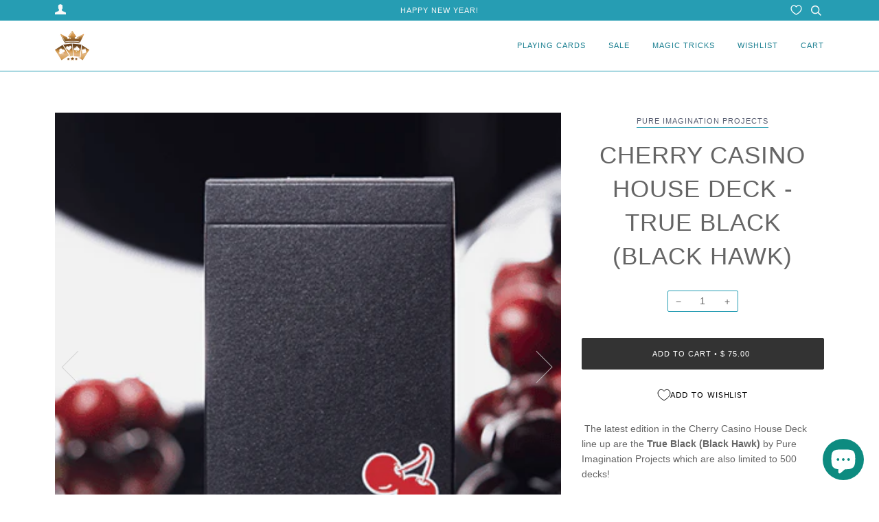

--- FILE ---
content_type: text/html; charset=utf-8
request_url: https://rareplayingcards.com/products/cherry-casino-house-deck-true-black-black-hawk
body_size: 32388
content:
<!doctype html>
<!--[if lt IE 7]><html class="no-js lt-ie9 lt-ie8 lt-ie7" lang="en"> <![endif]-->
<!--[if IE 7]><html class="no-js lt-ie9 lt-ie8" lang="en"> <![endif]-->
<!--[if IE 8]><html class="no-js lt-ie9" lang="en"> <![endif]-->
<!--[if IE 9 ]><html class="ie9 no-js"> <![endif]-->
<!--[if (gt IE 9)|!(IE)]><!--> <html class="no-js" lang="en"> <!--<![endif]-->
<head>
  <!-- Google Tag Manager -->
<script>(function(w,d,s,l,i){w[l]=w[l]||[];w[l].push({'gtm.start':
new Date().getTime(),event:'gtm.js'});var f=d.getElementsByTagName(s)[0],
j=d.createElement(s),dl=l!='dataLayer'?'&l='+l:'';j.async=true;j.src=
'https://www.googletagmanager.com/gtm.js?id='+i+dl;f.parentNode.insertBefore(j,f);
})(window,document,'script','dataLayer','GTM-WFPHJCF');</script>
<!-- End Google Tag Manager -->
	<!-- Added by AVADA SEO Suite -->
	









	<!-- /Added by AVADA SEO Suite -->
  <link rel="stylesheet" href="https://obscure-escarpment-2240.herokuapp.com/stylesheets/bcpo-front.css">
  <script>var bcpo_product={"id":6747120926798,"title":"Cherry Casino House Deck - True Black (Black Hawk)","handle":"cherry-casino-house-deck-true-black-black-hawk","description":"\u003cdiv style=\"text-align: left;\"\u003e\n\u003cdiv style=\"text-align: center;\"\u003e\u003cspan style=\"color: #ff2a00;\"\u003e\u003cstrong\u003e\u003c\/strong\u003e\u003c\/span\u003e\u003c\/div\u003e\n\u003c\/div\u003e\n\u003cdiv style=\"text-align: left;\"\u003e\n\u003cspan style=\"color: #ff2a00;\"\u003e\u003cb data-mce-fragment=\"1\"\u003e\u003cstrong\u003e \u003c\/strong\u003e\u003c\/b\u003e\u003c\/span\u003e\u003cspan class=\"lblDisplayName\" id=\"ctl00_Content_ItemName\" data-mce-fragment=\"1\" style=\"font-size: 0.875rem;\"\u003eThe latest edition in the Cherry Casino House Deck line up are the \u003cstrong\u003eTrue Black (Black Hawk) \u003c\/strong\u003e\u003c\/span\u003e\u003cspan data-mce-fragment=\"1\" style=\"font-size: 0.875rem;\"\u003e\u003c\/span\u003e\u003cspan class=\"lblItemVendor\" id=\"ctl00_Content_VendorName\" data-mce-fragment=\"1\" style=\"font-size: 0.875rem;\"\u003eby Pure Imagination Projects which are also limited to 500 decks!\u003c\/span\u003e\n\u003c\/div\u003e\n\u003cdiv style=\"text-align: left;\"\u003eCHERRY CASINO HOUSE DECK LINE UP:\u003c\/div\u003e\n\u003cdiv style=\"text-align: left;\"\u003e\n\u003col\u003e\n\u003cli\u003e\u003cspan style=\"color: #6e139e;\"\u003e\u003cstrong\u003e\u003ca title=\"Cherry Casino House Deck\" href=\"https:\/\/rareplayingcards.com\/products\/cherry-casino-house-deck-desert-inn-purple\" style=\"color: #6e139e;\" data-mce-href=\"https:\/\/rareplayingcards.com\/products\/cherry-casino-house-deck-desert-inn-purple\"\u003eDESERT INN PURPLE\u003c\/a\u003e ( Few remaining )\u003c\/strong\u003e\u003c\/span\u003e\u003c\/li\u003e\n\u003cli\u003e\u003cspan style=\"color: #0dc6d9;\"\u003e\u003cstrong\u003e\u003ca href=\"https:\/\/rareplayingcards.com\/products\/cherry-casino-house-deck-tropicana-teal\" title=\"Cherry Casino Playing Cards tropicana teal\" style=\"color: #0dc6d9;\"\u003eTROPICANA TEAL\u003c\/a\u003e \u003c\/strong\u003e\u003c\/span\u003e\u003c\/li\u003e\n\u003cli\u003e\u003cspan style=\"color: #d26bd6;\"\u003e\u003cstrong\u003e\u003ca href=\"https:\/\/rareplayingcards.com\/products\/cherry-casino-house-deck-flamingo-pink\" title=\"Cherry casino FLAMINGO PINK\" style=\"color: #d26bd6;\"\u003eFLAMINGO PINK\u003c\/a\u003e\u003c\/strong\u003e\u003c\/span\u003e\u003c\/li\u003e\n\u003cli\u003e\u003cspan style=\"color: #afb4df;\"\u003e\u003cstrong\u003e\u003ca href=\"https:\/\/rareplayingcards.com\/products\/cherry-casino-playing-cards-house-deck-mccarran-silver\" title=\"Fontaine playing cards\" style=\"color: #afb4df;\" target=\"_blank\"\u003eMCCARRAN SILVER\u003c\/a\u003e\u003c\/strong\u003e\u003c\/span\u003e\u003c\/li\u003e\n\u003cli\u003e\u003cspan style=\"color: #139e41;\"\u003e\u003cstrong\u003e\u003ca href=\"https:\/\/rareplayingcards.com\/products\/sahara-green-cherry-casino-house-deck\" title=\"Pure Imagination Projects Cherry casino\" style=\"color: #139e41;\" target=\"_blank\"\u003eSAHARA GREEN\u003c\/a\u003e\u003c\/strong\u003e\u003c\/span\u003e\u003c\/li\u003e\n\u003c\/ol\u003e\n\u003c\/div\u003e\n\u003cdiv style=\"text-align: left;\"\u003ePre-order these decks today to complete your Cherry Casino House Deck Series.\u003c\/div\u003e\n\u003cdiv style=\"text-align: left;\"\u003e\n\u003cspan class=\"lblItemVendor\" data-mce-fragment=\"1\"\u003e\u003c\/span\u003e\u003cspan class=\"lblItemVendor\" data-mce-fragment=\"1\"\u003e\u003cspan\u003e\u003c\/span\u003e\u003cb\u003eCherry Casino House Deck Playing Cards True Black (Black Hawk)\u003c\/b\u003e\u003cspan\u003e \u003c\/span\u003e\u003c\/span\u003e\n\u003c\/div\u003e\n\u003cdiv style=\"text-align: left;\"\u003e\n\u003cul style=\"text-align: left;\"\u003e\n\u003cli\u003eLIMITED to only 500 decks\u003c\/li\u003e\n\u003cli\u003eSpecially designed NUMBERED seal.\u003c\/li\u003e\n\u003c\/ul\u003e\n\u003c\/div\u003e","published_at":"2022-05-15T01:12:19-04:00","created_at":"2022-05-15T01:12:17-04:00","vendor":"Pure Imagination Projects","type":"","tags":["cherry casino","Limited Edition Playing Cards","Murphy's Magic","Playing Cards 2026","Pure Imagination Projects","rare playing cards"],"price":7500,"price_min":7500,"price_max":7500,"available":true,"price_varies":false,"compare_at_price":null,"compare_at_price_min":0,"compare_at_price_max":0,"compare_at_price_varies":false,"variants":[{"id":39813917999182,"title":"Default Title","option1":"Default Title","option2":null,"option3":null,"sku":"","requires_shipping":true,"taxable":true,"featured_image":null,"available":true,"name":"Cherry Casino House Deck - True Black (Black Hawk)","public_title":null,"options":["Default Title"],"price":7500,"weight":454,"compare_at_price":null,"inventory_quantity":6,"inventory_management":"shopify","inventory_policy":"deny","barcode":"","requires_selling_plan":false,"selling_plan_allocations":[]}],"images":["\/\/rareplayingcards.com\/cdn\/shop\/products\/CherryCasinoHouseDeckPlayingCardsTrueBlack_e6979e0d-c04a-42fb-9b27-b71947ca24fe.png?v=1675872709","\/\/rareplayingcards.com\/cdn\/shop\/products\/BlackHawkCherryCasinoHouseDeckPlayingCards_5508bc63-e08e-4527-bfc8-7b55ef5ff922.png?v=1675872713","\/\/rareplayingcards.com\/cdn\/shop\/products\/cherry_f8011473-856c-4f90-8524-8cdc40b18c86.png?v=1675872715","\/\/rareplayingcards.com\/cdn\/shop\/products\/TrueBlackCherryCasinoHouseDeckPlayingCards_98f67305-16fc-4e3b-a656-5de96327784d.png?v=1675872719","\/\/rareplayingcards.com\/cdn\/shop\/products\/cherrycasinoplayingcards_1274e919-7d42-489a-bcaa-3276f684d898.png?v=1675872722","\/\/rareplayingcards.com\/cdn\/shop\/products\/BlackHawkTrueblackcherrycasino_3482dc7f-6921-444d-8b16-3e3ae2d076af.png?v=1675872725"],"featured_image":"\/\/rareplayingcards.com\/cdn\/shop\/products\/CherryCasinoHouseDeckPlayingCardsTrueBlack_e6979e0d-c04a-42fb-9b27-b71947ca24fe.png?v=1675872709","options":["Title"],"media":[{"alt":"Cherry Casino House Deck - True Black (Black Hawk) Playing Cards by Pure Imagination Projects","id":22494436294734,"position":1,"preview_image":{"aspect_ratio":1.0,"height":405,"width":405,"src":"\/\/rareplayingcards.com\/cdn\/shop\/products\/CherryCasinoHouseDeckPlayingCardsTrueBlack_e6979e0d-c04a-42fb-9b27-b71947ca24fe.png?v=1675872709"},"aspect_ratio":1.0,"height":405,"media_type":"image","src":"\/\/rareplayingcards.com\/cdn\/shop\/products\/CherryCasinoHouseDeckPlayingCardsTrueBlack_e6979e0d-c04a-42fb-9b27-b71947ca24fe.png?v=1675872709","width":405},{"alt":"Cherry Casino House Deck - True Black (Black Hawk) Playing Cards by Pure Imagination Projects","id":22494436458574,"position":2,"preview_image":{"aspect_ratio":1.779,"height":416,"width":740,"src":"\/\/rareplayingcards.com\/cdn\/shop\/products\/BlackHawkCherryCasinoHouseDeckPlayingCards_5508bc63-e08e-4527-bfc8-7b55ef5ff922.png?v=1675872713"},"aspect_ratio":1.779,"height":416,"media_type":"image","src":"\/\/rareplayingcards.com\/cdn\/shop\/products\/BlackHawkCherryCasinoHouseDeckPlayingCards_5508bc63-e08e-4527-bfc8-7b55ef5ff922.png?v=1675872713","width":740},{"alt":"Cherry Casino House Deck - True Black (Black Hawk) Playing Cards by Pure Imagination Projects","id":22494436524110,"position":3,"preview_image":{"aspect_ratio":1.779,"height":416,"width":740,"src":"\/\/rareplayingcards.com\/cdn\/shop\/products\/cherry_f8011473-856c-4f90-8524-8cdc40b18c86.png?v=1675872715"},"aspect_ratio":1.779,"height":416,"media_type":"image","src":"\/\/rareplayingcards.com\/cdn\/shop\/products\/cherry_f8011473-856c-4f90-8524-8cdc40b18c86.png?v=1675872715","width":740},{"alt":"Cherry Casino House Deck - True Black (Black Hawk) Playing Cards by Pure Imagination Projects","id":22494436556878,"position":4,"preview_image":{"aspect_ratio":1.779,"height":416,"width":740,"src":"\/\/rareplayingcards.com\/cdn\/shop\/products\/TrueBlackCherryCasinoHouseDeckPlayingCards_98f67305-16fc-4e3b-a656-5de96327784d.png?v=1675872719"},"aspect_ratio":1.779,"height":416,"media_type":"image","src":"\/\/rareplayingcards.com\/cdn\/shop\/products\/TrueBlackCherryCasinoHouseDeckPlayingCards_98f67305-16fc-4e3b-a656-5de96327784d.png?v=1675872719","width":740},{"alt":"Cherry Casino House Deck - True Black (Black Hawk) Playing Cards by Pure Imagination Projects","id":22494436589646,"position":5,"preview_image":{"aspect_ratio":1.779,"height":416,"width":740,"src":"\/\/rareplayingcards.com\/cdn\/shop\/products\/cherrycasinoplayingcards_1274e919-7d42-489a-bcaa-3276f684d898.png?v=1675872722"},"aspect_ratio":1.779,"height":416,"media_type":"image","src":"\/\/rareplayingcards.com\/cdn\/shop\/products\/cherrycasinoplayingcards_1274e919-7d42-489a-bcaa-3276f684d898.png?v=1675872722","width":740},{"alt":"Cherry Casino House Deck - True Black (Black Hawk) Playing Cards by Pure Imagination Projects","id":22494436786254,"position":6,"preview_image":{"aspect_ratio":1.779,"height":416,"width":740,"src":"\/\/rareplayingcards.com\/cdn\/shop\/products\/BlackHawkTrueblackcherrycasino_3482dc7f-6921-444d-8b16-3e3ae2d076af.png?v=1675872725"},"aspect_ratio":1.779,"height":416,"media_type":"image","src":"\/\/rareplayingcards.com\/cdn\/shop\/products\/BlackHawkTrueblackcherrycasino_3482dc7f-6921-444d-8b16-3e3ae2d076af.png?v=1675872725","width":740}],"requires_selling_plan":false,"selling_plan_groups":[],"content":"\u003cdiv style=\"text-align: left;\"\u003e\n\u003cdiv style=\"text-align: center;\"\u003e\u003cspan style=\"color: #ff2a00;\"\u003e\u003cstrong\u003e\u003c\/strong\u003e\u003c\/span\u003e\u003c\/div\u003e\n\u003c\/div\u003e\n\u003cdiv style=\"text-align: left;\"\u003e\n\u003cspan style=\"color: #ff2a00;\"\u003e\u003cb data-mce-fragment=\"1\"\u003e\u003cstrong\u003e \u003c\/strong\u003e\u003c\/b\u003e\u003c\/span\u003e\u003cspan class=\"lblDisplayName\" id=\"ctl00_Content_ItemName\" data-mce-fragment=\"1\" style=\"font-size: 0.875rem;\"\u003eThe latest edition in the Cherry Casino House Deck line up are the \u003cstrong\u003eTrue Black (Black Hawk) \u003c\/strong\u003e\u003c\/span\u003e\u003cspan data-mce-fragment=\"1\" style=\"font-size: 0.875rem;\"\u003e\u003c\/span\u003e\u003cspan class=\"lblItemVendor\" id=\"ctl00_Content_VendorName\" data-mce-fragment=\"1\" style=\"font-size: 0.875rem;\"\u003eby Pure Imagination Projects which are also limited to 500 decks!\u003c\/span\u003e\n\u003c\/div\u003e\n\u003cdiv style=\"text-align: left;\"\u003eCHERRY CASINO HOUSE DECK LINE UP:\u003c\/div\u003e\n\u003cdiv style=\"text-align: left;\"\u003e\n\u003col\u003e\n\u003cli\u003e\u003cspan style=\"color: #6e139e;\"\u003e\u003cstrong\u003e\u003ca title=\"Cherry Casino House Deck\" href=\"https:\/\/rareplayingcards.com\/products\/cherry-casino-house-deck-desert-inn-purple\" style=\"color: #6e139e;\" data-mce-href=\"https:\/\/rareplayingcards.com\/products\/cherry-casino-house-deck-desert-inn-purple\"\u003eDESERT INN PURPLE\u003c\/a\u003e ( Few remaining )\u003c\/strong\u003e\u003c\/span\u003e\u003c\/li\u003e\n\u003cli\u003e\u003cspan style=\"color: #0dc6d9;\"\u003e\u003cstrong\u003e\u003ca href=\"https:\/\/rareplayingcards.com\/products\/cherry-casino-house-deck-tropicana-teal\" title=\"Cherry Casino Playing Cards tropicana teal\" style=\"color: #0dc6d9;\"\u003eTROPICANA TEAL\u003c\/a\u003e \u003c\/strong\u003e\u003c\/span\u003e\u003c\/li\u003e\n\u003cli\u003e\u003cspan style=\"color: #d26bd6;\"\u003e\u003cstrong\u003e\u003ca href=\"https:\/\/rareplayingcards.com\/products\/cherry-casino-house-deck-flamingo-pink\" title=\"Cherry casino FLAMINGO PINK\" style=\"color: #d26bd6;\"\u003eFLAMINGO PINK\u003c\/a\u003e\u003c\/strong\u003e\u003c\/span\u003e\u003c\/li\u003e\n\u003cli\u003e\u003cspan style=\"color: #afb4df;\"\u003e\u003cstrong\u003e\u003ca href=\"https:\/\/rareplayingcards.com\/products\/cherry-casino-playing-cards-house-deck-mccarran-silver\" title=\"Fontaine playing cards\" style=\"color: #afb4df;\" target=\"_blank\"\u003eMCCARRAN SILVER\u003c\/a\u003e\u003c\/strong\u003e\u003c\/span\u003e\u003c\/li\u003e\n\u003cli\u003e\u003cspan style=\"color: #139e41;\"\u003e\u003cstrong\u003e\u003ca href=\"https:\/\/rareplayingcards.com\/products\/sahara-green-cherry-casino-house-deck\" title=\"Pure Imagination Projects Cherry casino\" style=\"color: #139e41;\" target=\"_blank\"\u003eSAHARA GREEN\u003c\/a\u003e\u003c\/strong\u003e\u003c\/span\u003e\u003c\/li\u003e\n\u003c\/ol\u003e\n\u003c\/div\u003e\n\u003cdiv style=\"text-align: left;\"\u003ePre-order these decks today to complete your Cherry Casino House Deck Series.\u003c\/div\u003e\n\u003cdiv style=\"text-align: left;\"\u003e\n\u003cspan class=\"lblItemVendor\" data-mce-fragment=\"1\"\u003e\u003c\/span\u003e\u003cspan class=\"lblItemVendor\" data-mce-fragment=\"1\"\u003e\u003cspan\u003e\u003c\/span\u003e\u003cb\u003eCherry Casino House Deck Playing Cards True Black (Black Hawk)\u003c\/b\u003e\u003cspan\u003e \u003c\/span\u003e\u003c\/span\u003e\n\u003c\/div\u003e\n\u003cdiv style=\"text-align: left;\"\u003e\n\u003cul style=\"text-align: left;\"\u003e\n\u003cli\u003eLIMITED to only 500 decks\u003c\/li\u003e\n\u003cli\u003eSpecially designed NUMBERED seal.\u003c\/li\u003e\n\u003c\/ul\u003e\n\u003c\/div\u003e"};  var bcpo_settings={"fallback":"default","auto_select":"on","load_main_image":"on","border_style":"round","tooltips":"show","sold_out_style":"transparent","theme":"light","jumbo_colors":"medium","jumbo_images":"on","circle_swatches":"","inventory_style":"amazon","override_ajax":"on","show_currency":"on","global_auto_image_options":"","global_color_options":"","global_colors":[{"key":"","value":"ecf42f"}],"shop_currency":"USD","money_format2":"<span class=money>$ {{amount}} USD</span>","money_format_without_currency":"<span class=money>$ {{amount}}</span>"};var bcpo_cdn = "//rareplayingcards.com/cdn/shop/t/49/assets/bcpo_cdn?v=11635";var inventory_quantity = [];inventory_quantity.push(6);if(bcpo_product) { for (var i = 0; i < bcpo_product.variants.length; i += 1) { bcpo_product.variants[i].inventory_quantity = inventory_quantity[i]; }}window.bcpo = window.bcpo || {}; bcpo.cart = {"note":null,"attributes":{},"original_total_price":0,"total_price":0,"total_discount":0,"total_weight":0.0,"item_count":0,"items":[],"requires_shipping":false,"currency":"USD","items_subtotal_price":0,"cart_level_discount_applications":[],"checkout_charge_amount":0};</script>


  <!-- ======================= Pipeline Theme V4.7.0 ========================= -->
  <meta charset="utf-8">
  <meta http-equiv="X-UA-Compatible" content="IE=edge,chrome=1">

  
    <link rel="shortcut icon" href="//rareplayingcards.com/cdn/shop/files/Playing_Cards_32x32.png?v=1724197799" type="image/png">
  

  <!-- Title and description ================================================ -->
  <title>
  Cherry Casino House Deck Playing Cards - True Black Black Hawk &ndash; Rare Playing Cards
  </title>

  
  <meta name="description" content="The latest and most exclusive edition of the Cherry Casino House Deck playing cards have been released today. The Black Hawk Cherry Casino House Deck are now available for sale along with other rare playing card decks by pure imagination projects such as the cherry casino tropicana teal house deck playing cards">
  

  <!-- Product meta ========================================================= -->
  <!-- /snippets/social-meta-tags.liquid --><meta property="og:site_name" content="Rare Playing Cards">
<meta property="og:url" content="https://rareplayingcards.com/products/cherry-casino-house-deck-true-black-black-hawk">
<meta property="og:title" content="Cherry Casino House Deck - True Black (Black Hawk)">
<meta property="og:type" content="product">
<meta property="og:description" content="The latest and most exclusive edition of the Cherry Casino House Deck playing cards have been released today. The Black Hawk Cherry Casino House Deck are now available for sale along with other rare playing card decks by pure imagination projects such as the cherry casino tropicana teal house deck playing cards"><meta property="og:price:amount" content="75.00">
  <meta property="og:price:currency" content="USD">
      <meta property="og:image" content="http://rareplayingcards.com/cdn/shop/products/CherryCasinoHouseDeckPlayingCardsTrueBlack_e6979e0d-c04a-42fb-9b27-b71947ca24fe.png?v=1675872709">
      <meta property="og:image:secure_url" content="https://rareplayingcards.com/cdn/shop/products/CherryCasinoHouseDeckPlayingCardsTrueBlack_e6979e0d-c04a-42fb-9b27-b71947ca24fe.png?v=1675872709">
      <meta property="og:image:height" content="405">
      <meta property="og:image:width" content="405">
      <meta property="og:image" content="http://rareplayingcards.com/cdn/shop/products/BlackHawkCherryCasinoHouseDeckPlayingCards_5508bc63-e08e-4527-bfc8-7b55ef5ff922.png?v=1675872713">
      <meta property="og:image:secure_url" content="https://rareplayingcards.com/cdn/shop/products/BlackHawkCherryCasinoHouseDeckPlayingCards_5508bc63-e08e-4527-bfc8-7b55ef5ff922.png?v=1675872713">
      <meta property="og:image:height" content="416">
      <meta property="og:image:width" content="740">
      <meta property="og:image" content="http://rareplayingcards.com/cdn/shop/products/cherry_f8011473-856c-4f90-8524-8cdc40b18c86.png?v=1675872715">
      <meta property="og:image:secure_url" content="https://rareplayingcards.com/cdn/shop/products/cherry_f8011473-856c-4f90-8524-8cdc40b18c86.png?v=1675872715">
      <meta property="og:image:height" content="416">
      <meta property="og:image:width" content="740">


<meta name="twitter:site" content="@raredecks">
<meta name="twitter:card" content="summary_large_image">
<meta name="twitter:title" content="Cherry Casino House Deck - True Black (Black Hawk)">
<meta name="twitter:description" content="The latest and most exclusive edition of the Cherry Casino House Deck playing cards have been released today. The Black Hawk Cherry Casino House Deck are now available for sale along with other rare playing card decks by pure imagination projects such as the cherry casino tropicana teal house deck playing cards">


  <!-- Helpers ============================================================== -->
  <link rel="canonical" href="https://rareplayingcards.com/products/cherry-casino-house-deck-true-black-black-hawk">
  <meta name="viewport" content="width=device-width,initial-scale=1">
  <meta name="theme-color" content="#585e71">

  <link rel="preload" href="//rareplayingcards.com/cdn/shop/t/49/assets/theme.scss.css?v=160188896482210396071760110923" as="style">
  <link href="//rareplayingcards.com/cdn/shop/t/49/assets/theme.scss.css?v=160188896482210396071760110923" rel="stylesheet" type="text/css" media="all" />

  <link rel="preload" as="script" href="//rareplayingcards.com/cdn/shop/t/49/assets/vendor.js?v=23845252701830758331635883489"> 
  <script src="//rareplayingcards.com/cdn/shop/t/49/assets/vendor.js?v=23845252701830758331635883489" type="text/javascript"></script>

  <script>
    var theme = {
      routes: {
        product_recommendations_url: '/recommendations/products',
      },
      strings: {
        addToCart: "Add to Cart",
        soldOut: "Sold Out",
        unavailable: "Unavailable",
        join: "Join Now"
      },
      info: {
        name: 'pipeline'
      },
      moneyFormat: "\u003cspan class=money\u003e$ {{amount}}\u003c\/span\u003e",
      version: '4.7.0'
    }
  </script>

  
  

      
   
 









 
<script>window.performance && window.performance.mark && window.performance.mark('shopify.content_for_header.start');</script><meta name="google-site-verification" content="4Ca7sC4xsxMeg2ZeBw5qDANpqIhncUpYcav0mL1jV44">
<meta name="facebook-domain-verification" content="09pddykqeoib9lusorebhrzelk6mtg">
<meta name="facebook-domain-verification" content="6x0kf7uf8004s0grz230im1olwpmdc">
<meta name="facebook-domain-verification" content="266j1abhdfpz2kl3txmfnbwnc4hq38">
<meta id="shopify-digital-wallet" name="shopify-digital-wallet" content="/9408790/digital_wallets/dialog">
<meta name="shopify-checkout-api-token" content="f7496a6463b1063a3ddfc9ce50261735">
<meta id="in-context-paypal-metadata" data-shop-id="9408790" data-venmo-supported="false" data-environment="production" data-locale="en_US" data-paypal-v4="true" data-currency="USD">
<link rel="alternate" type="application/json+oembed" href="https://rareplayingcards.com/products/cherry-casino-house-deck-true-black-black-hawk.oembed">
<script async="async" data-src="/checkouts/internal/preloads.js?locale=en-US"></script>
<link rel="preconnect" href="https://shop.app" crossorigin="anonymous">
<script async="async" data-src="https://shop.app/checkouts/internal/preloads.js?locale=en-US&shop_id=9408790" crossorigin="anonymous"></script>
<script id="apple-pay-shop-capabilities" type="application/json">{"shopId":9408790,"countryCode":"CA","currencyCode":"USD","merchantCapabilities":["supports3DS"],"merchantId":"gid:\/\/shopify\/Shop\/9408790","merchantName":"Rare Playing Cards","requiredBillingContactFields":["postalAddress","email","phone"],"requiredShippingContactFields":["postalAddress","email","phone"],"shippingType":"shipping","supportedNetworks":["visa","masterCard","amex","discover","jcb"],"total":{"type":"pending","label":"Rare Playing Cards","amount":"1.00"},"shopifyPaymentsEnabled":true,"supportsSubscriptions":true}</script>
<script id="shopify-features" type="application/json">{"accessToken":"f7496a6463b1063a3ddfc9ce50261735","betas":["rich-media-storefront-analytics"],"domain":"rareplayingcards.com","predictiveSearch":true,"shopId":9408790,"locale":"en"}</script>
<script>var Shopify = Shopify || {};
Shopify.shop = "rareplayingcards.myshopify.com";
Shopify.locale = "en";
Shopify.currency = {"active":"USD","rate":"1.0"};
Shopify.country = "US";
Shopify.theme = {"name":"Pipeline Current July 2020 - OPT ","id":120659673166,"schema_name":"Pipeline","schema_version":"4.7.0","theme_store_id":739,"role":"main"};
Shopify.theme.handle = "null";
Shopify.theme.style = {"id":null,"handle":null};
Shopify.cdnHost = "rareplayingcards.com/cdn";
Shopify.routes = Shopify.routes || {};
Shopify.routes.root = "/";</script>
<script type="module">!function(o){(o.Shopify=o.Shopify||{}).modules=!0}(window);</script>
<script>!function(o){function n(){var o=[];function n(){o.push(Array.prototype.slice.apply(arguments))}return n.q=o,n}var t=o.Shopify=o.Shopify||{};t.loadFeatures=n(),t.autoloadFeatures=n()}(window);</script>
<script>
  window.ShopifyPay = window.ShopifyPay || {};
  window.ShopifyPay.apiHost = "shop.app\/pay";
  window.ShopifyPay.redirectState = null;
</script>
<script id="shop-js-analytics" type="application/json">{"pageType":"product"}</script>
<script defer="defer" async type="module" data-src="//rareplayingcards.com/cdn/shopifycloud/shop-js/modules/v2/client.init-shop-cart-sync_BT-GjEfc.en.esm.js"></script>
<script defer="defer" async type="module" data-src="//rareplayingcards.com/cdn/shopifycloud/shop-js/modules/v2/chunk.common_D58fp_Oc.esm.js"></script>
<script defer="defer" async type="module" data-src="//rareplayingcards.com/cdn/shopifycloud/shop-js/modules/v2/chunk.modal_xMitdFEc.esm.js"></script>
<script type="module">
  await import("//rareplayingcards.com/cdn/shopifycloud/shop-js/modules/v2/client.init-shop-cart-sync_BT-GjEfc.en.esm.js");
await import("//rareplayingcards.com/cdn/shopifycloud/shop-js/modules/v2/chunk.common_D58fp_Oc.esm.js");
await import("//rareplayingcards.com/cdn/shopifycloud/shop-js/modules/v2/chunk.modal_xMitdFEc.esm.js");

  window.Shopify.SignInWithShop?.initShopCartSync?.({"fedCMEnabled":true,"windoidEnabled":true});

</script>
<script>
  window.Shopify = window.Shopify || {};
  if (!window.Shopify.featureAssets) window.Shopify.featureAssets = {};
  window.Shopify.featureAssets['shop-js'] = {"shop-cart-sync":["modules/v2/client.shop-cart-sync_DZOKe7Ll.en.esm.js","modules/v2/chunk.common_D58fp_Oc.esm.js","modules/v2/chunk.modal_xMitdFEc.esm.js"],"init-fed-cm":["modules/v2/client.init-fed-cm_B6oLuCjv.en.esm.js","modules/v2/chunk.common_D58fp_Oc.esm.js","modules/v2/chunk.modal_xMitdFEc.esm.js"],"shop-cash-offers":["modules/v2/client.shop-cash-offers_D2sdYoxE.en.esm.js","modules/v2/chunk.common_D58fp_Oc.esm.js","modules/v2/chunk.modal_xMitdFEc.esm.js"],"shop-login-button":["modules/v2/client.shop-login-button_QeVjl5Y3.en.esm.js","modules/v2/chunk.common_D58fp_Oc.esm.js","modules/v2/chunk.modal_xMitdFEc.esm.js"],"pay-button":["modules/v2/client.pay-button_DXTOsIq6.en.esm.js","modules/v2/chunk.common_D58fp_Oc.esm.js","modules/v2/chunk.modal_xMitdFEc.esm.js"],"shop-button":["modules/v2/client.shop-button_DQZHx9pm.en.esm.js","modules/v2/chunk.common_D58fp_Oc.esm.js","modules/v2/chunk.modal_xMitdFEc.esm.js"],"avatar":["modules/v2/client.avatar_BTnouDA3.en.esm.js"],"init-windoid":["modules/v2/client.init-windoid_CR1B-cfM.en.esm.js","modules/v2/chunk.common_D58fp_Oc.esm.js","modules/v2/chunk.modal_xMitdFEc.esm.js"],"init-shop-for-new-customer-accounts":["modules/v2/client.init-shop-for-new-customer-accounts_C_vY_xzh.en.esm.js","modules/v2/client.shop-login-button_QeVjl5Y3.en.esm.js","modules/v2/chunk.common_D58fp_Oc.esm.js","modules/v2/chunk.modal_xMitdFEc.esm.js"],"init-shop-email-lookup-coordinator":["modules/v2/client.init-shop-email-lookup-coordinator_BI7n9ZSv.en.esm.js","modules/v2/chunk.common_D58fp_Oc.esm.js","modules/v2/chunk.modal_xMitdFEc.esm.js"],"init-shop-cart-sync":["modules/v2/client.init-shop-cart-sync_BT-GjEfc.en.esm.js","modules/v2/chunk.common_D58fp_Oc.esm.js","modules/v2/chunk.modal_xMitdFEc.esm.js"],"shop-toast-manager":["modules/v2/client.shop-toast-manager_DiYdP3xc.en.esm.js","modules/v2/chunk.common_D58fp_Oc.esm.js","modules/v2/chunk.modal_xMitdFEc.esm.js"],"init-customer-accounts":["modules/v2/client.init-customer-accounts_D9ZNqS-Q.en.esm.js","modules/v2/client.shop-login-button_QeVjl5Y3.en.esm.js","modules/v2/chunk.common_D58fp_Oc.esm.js","modules/v2/chunk.modal_xMitdFEc.esm.js"],"init-customer-accounts-sign-up":["modules/v2/client.init-customer-accounts-sign-up_iGw4briv.en.esm.js","modules/v2/client.shop-login-button_QeVjl5Y3.en.esm.js","modules/v2/chunk.common_D58fp_Oc.esm.js","modules/v2/chunk.modal_xMitdFEc.esm.js"],"shop-follow-button":["modules/v2/client.shop-follow-button_CqMgW2wH.en.esm.js","modules/v2/chunk.common_D58fp_Oc.esm.js","modules/v2/chunk.modal_xMitdFEc.esm.js"],"checkout-modal":["modules/v2/client.checkout-modal_xHeaAweL.en.esm.js","modules/v2/chunk.common_D58fp_Oc.esm.js","modules/v2/chunk.modal_xMitdFEc.esm.js"],"shop-login":["modules/v2/client.shop-login_D91U-Q7h.en.esm.js","modules/v2/chunk.common_D58fp_Oc.esm.js","modules/v2/chunk.modal_xMitdFEc.esm.js"],"lead-capture":["modules/v2/client.lead-capture_BJmE1dJe.en.esm.js","modules/v2/chunk.common_D58fp_Oc.esm.js","modules/v2/chunk.modal_xMitdFEc.esm.js"],"payment-terms":["modules/v2/client.payment-terms_Ci9AEqFq.en.esm.js","modules/v2/chunk.common_D58fp_Oc.esm.js","modules/v2/chunk.modal_xMitdFEc.esm.js"]};
</script>
<script>(function() {
  var isLoaded = false;
  function asyncLoad() {
    if (isLoaded) return;
    isLoaded = true;
    var urls = ["https:\/\/loox.io\/widget\/NJUuxiPCX\/loox.1620702679468.js?shop=rareplayingcards.myshopify.com","https:\/\/js.smile.io\/v1\/smile-shopify.js?shop=rareplayingcards.myshopify.com"];
    for (var i = 0; i < urls.length; i++) {
      var s = document.createElement('script');
      s.type = 'text/javascript';
      s.async = true;
      s.src = urls[i];
      var x = document.getElementsByTagName('script')[0];
      x.parentNode.insertBefore(s, x);
    }
  };
  document.addEventListener('StartAsyncLoading',function(event){asyncLoad();});if(window.attachEvent) {
    window.attachEvent('onload', function(){});
  } else {
    window.addEventListener('load', function(){}, false);
  }
})();</script>
<script id="__st">var __st={"a":9408790,"offset":-18000,"reqid":"15052f50-3a4d-43a9-a7a9-0edd957fa9e9-1769068661","pageurl":"rareplayingcards.com\/products\/cherry-casino-house-deck-true-black-black-hawk","u":"af4797afc0fe","p":"product","rtyp":"product","rid":6747120926798};</script>
<script>window.ShopifyPaypalV4VisibilityTracking = true;</script>
<script id="captcha-bootstrap">!function(){'use strict';const t='contact',e='account',n='new_comment',o=[[t,t],['blogs',n],['comments',n],[t,'customer']],c=[[e,'customer_login'],[e,'guest_login'],[e,'recover_customer_password'],[e,'create_customer']],r=t=>t.map((([t,e])=>`form[action*='/${t}']:not([data-nocaptcha='true']) input[name='form_type'][value='${e}']`)).join(','),a=t=>()=>t?[...document.querySelectorAll(t)].map((t=>t.form)):[];function s(){const t=[...o],e=r(t);return a(e)}const i='password',u='form_key',d=['recaptcha-v3-token','g-recaptcha-response','h-captcha-response',i],f=()=>{try{return window.sessionStorage}catch{return}},m='__shopify_v',_=t=>t.elements[u];function p(t,e,n=!1){try{const o=window.sessionStorage,c=JSON.parse(o.getItem(e)),{data:r}=function(t){const{data:e,action:n}=t;return t[m]||n?{data:e,action:n}:{data:t,action:n}}(c);for(const[e,n]of Object.entries(r))t.elements[e]&&(t.elements[e].value=n);n&&o.removeItem(e)}catch(o){console.error('form repopulation failed',{error:o})}}const l='form_type',E='cptcha';function T(t){t.dataset[E]=!0}const w=window,h=w.document,L='Shopify',v='ce_forms',y='captcha';let A=!1;((t,e)=>{const n=(g='f06e6c50-85a8-45c8-87d0-21a2b65856fe',I='https://cdn.shopify.com/shopifycloud/storefront-forms-hcaptcha/ce_storefront_forms_captcha_hcaptcha.v1.5.2.iife.js',D={infoText:'Protected by hCaptcha',privacyText:'Privacy',termsText:'Terms'},(t,e,n)=>{const o=w[L][v],c=o.bindForm;if(c)return c(t,g,e,D).then(n);var r;o.q.push([[t,g,e,D],n]),r=I,A||(h.body.append(Object.assign(h.createElement('script'),{id:'captcha-provider',async:!0,src:r})),A=!0)});var g,I,D;w[L]=w[L]||{},w[L][v]=w[L][v]||{},w[L][v].q=[],w[L][y]=w[L][y]||{},w[L][y].protect=function(t,e){n(t,void 0,e),T(t)},Object.freeze(w[L][y]),function(t,e,n,w,h,L){const[v,y,A,g]=function(t,e,n){const i=e?o:[],u=t?c:[],d=[...i,...u],f=r(d),m=r(i),_=r(d.filter((([t,e])=>n.includes(e))));return[a(f),a(m),a(_),s()]}(w,h,L),I=t=>{const e=t.target;return e instanceof HTMLFormElement?e:e&&e.form},D=t=>v().includes(t);t.addEventListener('submit',(t=>{const e=I(t);if(!e)return;const n=D(e)&&!e.dataset.hcaptchaBound&&!e.dataset.recaptchaBound,o=_(e),c=g().includes(e)&&(!o||!o.value);(n||c)&&t.preventDefault(),c&&!n&&(function(t){try{if(!f())return;!function(t){const e=f();if(!e)return;const n=_(t);if(!n)return;const o=n.value;o&&e.removeItem(o)}(t);const e=Array.from(Array(32),(()=>Math.random().toString(36)[2])).join('');!function(t,e){_(t)||t.append(Object.assign(document.createElement('input'),{type:'hidden',name:u})),t.elements[u].value=e}(t,e),function(t,e){const n=f();if(!n)return;const o=[...t.querySelectorAll(`input[type='${i}']`)].map((({name:t})=>t)),c=[...d,...o],r={};for(const[a,s]of new FormData(t).entries())c.includes(a)||(r[a]=s);n.setItem(e,JSON.stringify({[m]:1,action:t.action,data:r}))}(t,e)}catch(e){console.error('failed to persist form',e)}}(e),e.submit())}));const S=(t,e)=>{t&&!t.dataset[E]&&(n(t,e.some((e=>e===t))),T(t))};for(const o of['focusin','change'])t.addEventListener(o,(t=>{const e=I(t);D(e)&&S(e,y())}));const B=e.get('form_key'),M=e.get(l),P=B&&M;t.addEventListener('DOMContentLoaded',(()=>{const t=y();if(P)for(const e of t)e.elements[l].value===M&&p(e,B);[...new Set([...A(),...v().filter((t=>'true'===t.dataset.shopifyCaptcha))])].forEach((e=>S(e,t)))}))}(h,new URLSearchParams(w.location.search),n,t,e,['guest_login'])})(!0,!0)}();</script>
<script integrity="sha256-4kQ18oKyAcykRKYeNunJcIwy7WH5gtpwJnB7kiuLZ1E=" data-source-attribution="shopify.loadfeatures" defer="defer" data-src="//rareplayingcards.com/cdn/shopifycloud/storefront/assets/storefront/load_feature-a0a9edcb.js" crossorigin="anonymous"></script>
<script crossorigin="anonymous" defer="defer" data-src="//rareplayingcards.com/cdn/shopifycloud/storefront/assets/shopify_pay/storefront-65b4c6d7.js?v=20250812"></script>
<script data-source-attribution="shopify.dynamic_checkout.dynamic.init">var Shopify=Shopify||{};Shopify.PaymentButton=Shopify.PaymentButton||{isStorefrontPortableWallets:!0,init:function(){window.Shopify.PaymentButton.init=function(){};var t=document.createElement("script");t.data-src="https://rareplayingcards.com/cdn/shopifycloud/portable-wallets/latest/portable-wallets.en.js",t.type="module",document.head.appendChild(t)}};
</script>
<script data-source-attribution="shopify.dynamic_checkout.buyer_consent">
  function portableWalletsHideBuyerConsent(e){var t=document.getElementById("shopify-buyer-consent"),n=document.getElementById("shopify-subscription-policy-button");t&&n&&(t.classList.add("hidden"),t.setAttribute("aria-hidden","true"),n.removeEventListener("click",e))}function portableWalletsShowBuyerConsent(e){var t=document.getElementById("shopify-buyer-consent"),n=document.getElementById("shopify-subscription-policy-button");t&&n&&(t.classList.remove("hidden"),t.removeAttribute("aria-hidden"),n.addEventListener("click",e))}window.Shopify?.PaymentButton&&(window.Shopify.PaymentButton.hideBuyerConsent=portableWalletsHideBuyerConsent,window.Shopify.PaymentButton.showBuyerConsent=portableWalletsShowBuyerConsent);
</script>
<script data-source-attribution="shopify.dynamic_checkout.cart.bootstrap">document.addEventListener("DOMContentLoaded",(function(){function t(){return document.querySelector("shopify-accelerated-checkout-cart, shopify-accelerated-checkout")}if(t())Shopify.PaymentButton.init();else{new MutationObserver((function(e,n){t()&&(Shopify.PaymentButton.init(),n.disconnect())})).observe(document.body,{childList:!0,subtree:!0})}}));
</script>
<link id="shopify-accelerated-checkout-styles" rel="stylesheet" media="screen" href="https://rareplayingcards.com/cdn/shopifycloud/portable-wallets/latest/accelerated-checkout-backwards-compat.css" crossorigin="anonymous">
<style id="shopify-accelerated-checkout-cart">
        #shopify-buyer-consent {
  margin-top: 1em;
  display: inline-block;
  width: 100%;
}

#shopify-buyer-consent.hidden {
  display: none;
}

#shopify-subscription-policy-button {
  background: none;
  border: none;
  padding: 0;
  text-decoration: underline;
  font-size: inherit;
  cursor: pointer;
}

#shopify-subscription-policy-button::before {
  box-shadow: none;
}

      </style>

<script>window.performance && window.performance.mark && window.performance.mark('shopify.content_for_header.end');</script>


<script>window.BOLD = window.BOLD || {};
    window.BOLD.common = window.BOLD.common || {};
    window.BOLD.common.Shopify = window.BOLD.common.Shopify || {};
    window.BOLD.common.Shopify.shop = {
      domain: 'rareplayingcards.com',
      permanent_domain: 'rareplayingcards.myshopify.com',
      url: 'https://rareplayingcards.com',
      secure_url: 'https://rareplayingcards.com',
      money_format: "\u003cspan class=money\u003e$ {{amount}}\u003c\/span\u003e",
      currency: "USD"
    };
    window.BOLD.common.Shopify.customer = {
      id: null,
      tags: null,
    };
    window.BOLD.common.Shopify.cart = {"note":null,"attributes":{},"original_total_price":0,"total_price":0,"total_discount":0,"total_weight":0.0,"item_count":0,"items":[],"requires_shipping":false,"currency":"USD","items_subtotal_price":0,"cart_level_discount_applications":[],"checkout_charge_amount":0};
    window.BOLD.common.template = 'product';window.BOLD.common.Shopify.formatMoney = function(money, format) {
        function n(t, e) {
            return "undefined" == typeof t ? e : t
        }
        function r(t, e, r, i) {
            if (e = n(e, 2),
                r = n(r, ","),
                i = n(i, "."),
            isNaN(t) || null == t)
                return 0;
            t = (t / 100).toFixed(e);
            var o = t.split(".")
                , a = o[0].replace(/(\d)(?=(\d\d\d)+(?!\d))/g, "$1" + r)
                , s = o[1] ? i + o[1] : "";
            return a + s
        }
        "string" == typeof money && (money = money.replace(".", ""));
        var i = ""
            , o = /\{\{\s*(\w+)\s*\}\}/
            , a = format || window.BOLD.common.Shopify.shop.money_format || window.Shopify.money_format || "$ {{ amount }}";
        switch (a.match(o)[1]) {
            case "amount":
                i = r(money, 2, ",", ".");
                break;
            case "amount_no_decimals":
                i = r(money, 0, ",", ".");
                break;
            case "amount_with_comma_separator":
                i = r(money, 2, ".", ",");
                break;
            case "amount_no_decimals_with_comma_separator":
                i = r(money, 0, ".", ",");
                break;
            case "amount_with_space_separator":
                i = r(money, 2, " ", ",");
                break;
            case "amount_no_decimals_with_space_separator":
                i = r(money, 0, " ", ",");
                break;
            case "amount_with_apostrophe_separator":
                i = r(money, 2, "'", ".");
                break;
        }
        return a.replace(o, i);
    };
    window.BOLD.common.Shopify.saveProduct = function (handle, product) {
      if (typeof handle === 'string' && typeof window.BOLD.common.Shopify.products[handle] === 'undefined') {
        if (typeof product === 'number') {
          window.BOLD.common.Shopify.handles[product] = handle;
          product = { id: product };
        }
        window.BOLD.common.Shopify.products[handle] = product;
      }
    };
    window.BOLD.common.Shopify.saveVariant = function (variant_id, variant) {
      if (typeof variant_id === 'number' && typeof window.BOLD.common.Shopify.variants[variant_id] === 'undefined') {
        window.BOLD.common.Shopify.variants[variant_id] = variant;
      }
    };window.BOLD.common.Shopify.products = window.BOLD.common.Shopify.products || {};
    window.BOLD.common.Shopify.variants = window.BOLD.common.Shopify.variants || {};
    window.BOLD.common.Shopify.handles = window.BOLD.common.Shopify.handles || {};window.BOLD.common.Shopify.handle = "cherry-casino-house-deck-true-black-black-hawk"
window.BOLD.common.Shopify.saveProduct("cherry-casino-house-deck-true-black-black-hawk", 6747120926798);window.BOLD.common.Shopify.saveVariant(39813917999182, { product_id: 6747120926798, product_handle: "cherry-casino-house-deck-true-black-black-hawk", price: 7500, group_id: '', csp_metafield: {}});window.BOLD.apps_installed = {"Product Discount":1,"Product Upsell":3,"The Motivator":1} || {};window.BOLD.common.Shopify.metafields = window.BOLD.common.Shopify.metafields || {};window.BOLD.common.Shopify.metafields["bold_rp"] = {};window.BOLD.common.Shopify.metafields["bold_csp_defaults"] = {};window.BOLD.common.cacheParams = window.BOLD.common.cacheParams || {};
</script><link href="//rareplayingcards.com/cdn/shop/t/49/assets/bold-upsell.css?v=51915886505602322711635883478" rel="stylesheet" type="text/css" media="all" />
<link href="//rareplayingcards.com/cdn/shop/t/49/assets/bold-upsell-custom.css?v=150135899998303055901635883477" rel="stylesheet" type="text/css" media="all" /><link rel="stylesheet" data-href="//rareplayingcards.com/cdn/shop/t/49/assets/sca-pp.css?v=26248894406678077071635883486">
 <script>
  
  SCAPPShop = {};
    
  </script>
<script data-src="//rareplayingcards.com/cdn/shop/t/49/assets/sca-pp-initial.js?v=44055980046105472121635883485"></script>
   

	<script>var loox_global_hash = '1769038205519';</script><script>var loox_pop_active = true;var loox_pop_display = {"home_page":false,"product_page":true,"cart_page":false,"other_pages":false};</script><script>var loox_floating_widget = {"active":true,"rtl":false,"default_text":"Reviews","position":"left","button_text":"Reviews","button_bg_color":"177d8f","button_text_color":"FFFFFF","display_on_home_page":true,"display_on_product_page":true,"display_on_cart_page":false,"display_on_other_pages":false,"hide_on_mobile":true,"border_radius":{"key":"extraRounded","value":"16px","label":"Extra Rounded"},"orientation":"default"};
</script><style>.loox-reviews-default { max-width: 1200px; margin: 0 auto; }.loox-rating .loox-icon { color:#EDAD09; }
:root { --lxs-rating-icon-color: #EDAD09; }</style>
<meta name="google-site-verification" content="4Ca7sC4xsxMeg2ZeBw5qDANpqIhncUpYcav0mL1jV44" />

<script src="https://cdn.shopify.com/extensions/e8878072-2f6b-4e89-8082-94b04320908d/inbox-1254/assets/inbox-chat-loader.js" type="text/javascript" defer="defer"></script>
<link href="https://monorail-edge.shopifysvc.com" rel="dns-prefetch">
<script>(function(){if ("sendBeacon" in navigator && "performance" in window) {try {var session_token_from_headers = performance.getEntriesByType('navigation')[0].serverTiming.find(x => x.name == '_s').description;} catch {var session_token_from_headers = undefined;}var session_cookie_matches = document.cookie.match(/_shopify_s=([^;]*)/);var session_token_from_cookie = session_cookie_matches && session_cookie_matches.length === 2 ? session_cookie_matches[1] : "";var session_token = session_token_from_headers || session_token_from_cookie || "";function handle_abandonment_event(e) {var entries = performance.getEntries().filter(function(entry) {return /monorail-edge.shopifysvc.com/.test(entry.name);});if (!window.abandonment_tracked && entries.length === 0) {window.abandonment_tracked = true;var currentMs = Date.now();var navigation_start = performance.timing.navigationStart;var payload = {shop_id: 9408790,url: window.location.href,navigation_start,duration: currentMs - navigation_start,session_token,page_type: "product"};window.navigator.sendBeacon("https://monorail-edge.shopifysvc.com/v1/produce", JSON.stringify({schema_id: "online_store_buyer_site_abandonment/1.1",payload: payload,metadata: {event_created_at_ms: currentMs,event_sent_at_ms: currentMs}}));}}window.addEventListener('pagehide', handle_abandonment_event);}}());</script>
<script id="web-pixels-manager-setup">(function e(e,d,r,n,o){if(void 0===o&&(o={}),!Boolean(null===(a=null===(i=window.Shopify)||void 0===i?void 0:i.analytics)||void 0===a?void 0:a.replayQueue)){var i,a;window.Shopify=window.Shopify||{};var t=window.Shopify;t.analytics=t.analytics||{};var s=t.analytics;s.replayQueue=[],s.publish=function(e,d,r){return s.replayQueue.push([e,d,r]),!0};try{self.performance.mark("wpm:start")}catch(e){}var l=function(){var e={modern:/Edge?\/(1{2}[4-9]|1[2-9]\d|[2-9]\d{2}|\d{4,})\.\d+(\.\d+|)|Firefox\/(1{2}[4-9]|1[2-9]\d|[2-9]\d{2}|\d{4,})\.\d+(\.\d+|)|Chrom(ium|e)\/(9{2}|\d{3,})\.\d+(\.\d+|)|(Maci|X1{2}).+ Version\/(15\.\d+|(1[6-9]|[2-9]\d|\d{3,})\.\d+)([,.]\d+|)( \(\w+\)|)( Mobile\/\w+|) Safari\/|Chrome.+OPR\/(9{2}|\d{3,})\.\d+\.\d+|(CPU[ +]OS|iPhone[ +]OS|CPU[ +]iPhone|CPU IPhone OS|CPU iPad OS)[ +]+(15[._]\d+|(1[6-9]|[2-9]\d|\d{3,})[._]\d+)([._]\d+|)|Android:?[ /-](13[3-9]|1[4-9]\d|[2-9]\d{2}|\d{4,})(\.\d+|)(\.\d+|)|Android.+Firefox\/(13[5-9]|1[4-9]\d|[2-9]\d{2}|\d{4,})\.\d+(\.\d+|)|Android.+Chrom(ium|e)\/(13[3-9]|1[4-9]\d|[2-9]\d{2}|\d{4,})\.\d+(\.\d+|)|SamsungBrowser\/([2-9]\d|\d{3,})\.\d+/,legacy:/Edge?\/(1[6-9]|[2-9]\d|\d{3,})\.\d+(\.\d+|)|Firefox\/(5[4-9]|[6-9]\d|\d{3,})\.\d+(\.\d+|)|Chrom(ium|e)\/(5[1-9]|[6-9]\d|\d{3,})\.\d+(\.\d+|)([\d.]+$|.*Safari\/(?![\d.]+ Edge\/[\d.]+$))|(Maci|X1{2}).+ Version\/(10\.\d+|(1[1-9]|[2-9]\d|\d{3,})\.\d+)([,.]\d+|)( \(\w+\)|)( Mobile\/\w+|) Safari\/|Chrome.+OPR\/(3[89]|[4-9]\d|\d{3,})\.\d+\.\d+|(CPU[ +]OS|iPhone[ +]OS|CPU[ +]iPhone|CPU IPhone OS|CPU iPad OS)[ +]+(10[._]\d+|(1[1-9]|[2-9]\d|\d{3,})[._]\d+)([._]\d+|)|Android:?[ /-](13[3-9]|1[4-9]\d|[2-9]\d{2}|\d{4,})(\.\d+|)(\.\d+|)|Mobile Safari.+OPR\/([89]\d|\d{3,})\.\d+\.\d+|Android.+Firefox\/(13[5-9]|1[4-9]\d|[2-9]\d{2}|\d{4,})\.\d+(\.\d+|)|Android.+Chrom(ium|e)\/(13[3-9]|1[4-9]\d|[2-9]\d{2}|\d{4,})\.\d+(\.\d+|)|Android.+(UC? ?Browser|UCWEB|U3)[ /]?(15\.([5-9]|\d{2,})|(1[6-9]|[2-9]\d|\d{3,})\.\d+)\.\d+|SamsungBrowser\/(5\.\d+|([6-9]|\d{2,})\.\d+)|Android.+MQ{2}Browser\/(14(\.(9|\d{2,})|)|(1[5-9]|[2-9]\d|\d{3,})(\.\d+|))(\.\d+|)|K[Aa][Ii]OS\/(3\.\d+|([4-9]|\d{2,})\.\d+)(\.\d+|)/},d=e.modern,r=e.legacy,n=navigator.userAgent;return n.match(d)?"modern":n.match(r)?"legacy":"unknown"}(),u="modern"===l?"modern":"legacy",c=(null!=n?n:{modern:"",legacy:""})[u],f=function(e){return[e.baseUrl,"/wpm","/b",e.hashVersion,"modern"===e.buildTarget?"m":"l",".js"].join("")}({baseUrl:d,hashVersion:r,buildTarget:u}),m=function(e){var d=e.version,r=e.bundleTarget,n=e.surface,o=e.pageUrl,i=e.monorailEndpoint;return{emit:function(e){var a=e.status,t=e.errorMsg,s=(new Date).getTime(),l=JSON.stringify({metadata:{event_sent_at_ms:s},events:[{schema_id:"web_pixels_manager_load/3.1",payload:{version:d,bundle_target:r,page_url:o,status:a,surface:n,error_msg:t},metadata:{event_created_at_ms:s}}]});if(!i)return console&&console.warn&&console.warn("[Web Pixels Manager] No Monorail endpoint provided, skipping logging."),!1;try{return self.navigator.sendBeacon.bind(self.navigator)(i,l)}catch(e){}var u=new XMLHttpRequest;try{return u.open("POST",i,!0),u.setRequestHeader("Content-Type","text/plain"),u.send(l),!0}catch(e){return console&&console.warn&&console.warn("[Web Pixels Manager] Got an unhandled error while logging to Monorail."),!1}}}}({version:r,bundleTarget:l,surface:e.surface,pageUrl:self.location.href,monorailEndpoint:e.monorailEndpoint});try{o.browserTarget=l,function(e){var d=e.src,r=e.async,n=void 0===r||r,o=e.onload,i=e.onerror,a=e.sri,t=e.scriptDataAttributes,s=void 0===t?{}:t,l=document.createElement("script"),u=document.querySelector("head"),c=document.querySelector("body");if(l.async=n,l.src=d,a&&(l.integrity=a,l.crossOrigin="anonymous"),s)for(var f in s)if(Object.prototype.hasOwnProperty.call(s,f))try{l.dataset[f]=s[f]}catch(e){}if(o&&l.addEventListener("load",o),i&&l.addEventListener("error",i),u)u.appendChild(l);else{if(!c)throw new Error("Did not find a head or body element to append the script");c.appendChild(l)}}({src:f,async:!0,onload:function(){if(!function(){var e,d;return Boolean(null===(d=null===(e=window.Shopify)||void 0===e?void 0:e.analytics)||void 0===d?void 0:d.initialized)}()){var d=window.webPixelsManager.init(e)||void 0;if(d){var r=window.Shopify.analytics;r.replayQueue.forEach((function(e){var r=e[0],n=e[1],o=e[2];d.publishCustomEvent(r,n,o)})),r.replayQueue=[],r.publish=d.publishCustomEvent,r.visitor=d.visitor,r.initialized=!0}}},onerror:function(){return m.emit({status:"failed",errorMsg:"".concat(f," has failed to load")})},sri:function(e){var d=/^sha384-[A-Za-z0-9+/=]+$/;return"string"==typeof e&&d.test(e)}(c)?c:"",scriptDataAttributes:o}),m.emit({status:"loading"})}catch(e){m.emit({status:"failed",errorMsg:(null==e?void 0:e.message)||"Unknown error"})}}})({shopId: 9408790,storefrontBaseUrl: "https://rareplayingcards.com",extensionsBaseUrl: "https://extensions.shopifycdn.com/cdn/shopifycloud/web-pixels-manager",monorailEndpoint: "https://monorail-edge.shopifysvc.com/unstable/produce_batch",surface: "storefront-renderer",enabledBetaFlags: ["2dca8a86"],webPixelsConfigList: [{"id":"714932302","configuration":"{\"publicKey\":\"pub_cc48926086bf760e0070\",\"apiUrl\":\"https:\\\/\\\/tracking.refersion.com\"}","eventPayloadVersion":"v1","runtimeContext":"STRICT","scriptVersion":"0fb80394591dba97de0fece487c9c5e4","type":"APP","apiClientId":147004,"privacyPurposes":["ANALYTICS","SALE_OF_DATA"],"dataSharingAdjustments":{"protectedCustomerApprovalScopes":["read_customer_email","read_customer_name","read_customer_personal_data"]}},{"id":"412024910","configuration":"{\"config\":\"{\\\"google_tag_ids\\\":[\\\"G-8R7CNXQ991\\\",\\\"AW-362668946\\\",\\\"GT-NFJ2N39\\\"],\\\"target_country\\\":\\\"US\\\",\\\"gtag_events\\\":[{\\\"type\\\":\\\"begin_checkout\\\",\\\"action_label\\\":[\\\"G-8R7CNXQ991\\\",\\\"AW-362668946\\\/8nteCJr4u6MCEJLH96wB\\\"]},{\\\"type\\\":\\\"search\\\",\\\"action_label\\\":[\\\"G-8R7CNXQ991\\\",\\\"AW-362668946\\\/5A7ACJ34u6MCEJLH96wB\\\"]},{\\\"type\\\":\\\"view_item\\\",\\\"action_label\\\":[\\\"G-8R7CNXQ991\\\",\\\"AW-362668946\\\/ItSTCJT4u6MCEJLH96wB\\\",\\\"MC-BL39JPXW1G\\\"]},{\\\"type\\\":\\\"purchase\\\",\\\"action_label\\\":[\\\"G-8R7CNXQ991\\\",\\\"AW-362668946\\\/R5LZCJH4u6MCEJLH96wB\\\",\\\"MC-BL39JPXW1G\\\"]},{\\\"type\\\":\\\"page_view\\\",\\\"action_label\\\":[\\\"G-8R7CNXQ991\\\",\\\"AW-362668946\\\/mTyrCI74u6MCEJLH96wB\\\",\\\"MC-BL39JPXW1G\\\"]},{\\\"type\\\":\\\"add_payment_info\\\",\\\"action_label\\\":[\\\"G-8R7CNXQ991\\\",\\\"AW-362668946\\\/h2URCKD4u6MCEJLH96wB\\\"]},{\\\"type\\\":\\\"add_to_cart\\\",\\\"action_label\\\":[\\\"G-8R7CNXQ991\\\",\\\"AW-362668946\\\/TeBVCJf4u6MCEJLH96wB\\\"]}],\\\"enable_monitoring_mode\\\":false}\"}","eventPayloadVersion":"v1","runtimeContext":"OPEN","scriptVersion":"b2a88bafab3e21179ed38636efcd8a93","type":"APP","apiClientId":1780363,"privacyPurposes":[],"dataSharingAdjustments":{"protectedCustomerApprovalScopes":["read_customer_address","read_customer_email","read_customer_name","read_customer_personal_data","read_customer_phone"]}},{"id":"315293774","configuration":"{\"pixelCode\":\"C90HTO9IE0HKAIHLP1A0\"}","eventPayloadVersion":"v1","runtimeContext":"STRICT","scriptVersion":"22e92c2ad45662f435e4801458fb78cc","type":"APP","apiClientId":4383523,"privacyPurposes":["ANALYTICS","MARKETING","SALE_OF_DATA"],"dataSharingAdjustments":{"protectedCustomerApprovalScopes":["read_customer_address","read_customer_email","read_customer_name","read_customer_personal_data","read_customer_phone"]}},{"id":"152502350","configuration":"{\"pixel_id\":\"1149218729229960\",\"pixel_type\":\"facebook_pixel\",\"metaapp_system_user_token\":\"-\"}","eventPayloadVersion":"v1","runtimeContext":"OPEN","scriptVersion":"ca16bc87fe92b6042fbaa3acc2fbdaa6","type":"APP","apiClientId":2329312,"privacyPurposes":["ANALYTICS","MARKETING","SALE_OF_DATA"],"dataSharingAdjustments":{"protectedCustomerApprovalScopes":["read_customer_address","read_customer_email","read_customer_name","read_customer_personal_data","read_customer_phone"]}},{"id":"46301262","configuration":"{\"tagID\":\"2617539872828\"}","eventPayloadVersion":"v1","runtimeContext":"STRICT","scriptVersion":"18031546ee651571ed29edbe71a3550b","type":"APP","apiClientId":3009811,"privacyPurposes":["ANALYTICS","MARKETING","SALE_OF_DATA"],"dataSharingAdjustments":{"protectedCustomerApprovalScopes":["read_customer_address","read_customer_email","read_customer_name","read_customer_personal_data","read_customer_phone"]}},{"id":"15040590","eventPayloadVersion":"1","runtimeContext":"LAX","scriptVersion":"1","type":"CUSTOM","privacyPurposes":["ANALYTICS","MARKETING","SALE_OF_DATA"],"name":"Google Ads Purchase "},{"id":"89915470","eventPayloadVersion":"v1","runtimeContext":"LAX","scriptVersion":"1","type":"CUSTOM","privacyPurposes":["ANALYTICS"],"name":"Google Analytics tag (migrated)"},{"id":"shopify-app-pixel","configuration":"{}","eventPayloadVersion":"v1","runtimeContext":"STRICT","scriptVersion":"0450","apiClientId":"shopify-pixel","type":"APP","privacyPurposes":["ANALYTICS","MARKETING"]},{"id":"shopify-custom-pixel","eventPayloadVersion":"v1","runtimeContext":"LAX","scriptVersion":"0450","apiClientId":"shopify-pixel","type":"CUSTOM","privacyPurposes":["ANALYTICS","MARKETING"]}],isMerchantRequest: false,initData: {"shop":{"name":"Rare Playing Cards","paymentSettings":{"currencyCode":"USD"},"myshopifyDomain":"rareplayingcards.myshopify.com","countryCode":"CA","storefrontUrl":"https:\/\/rareplayingcards.com"},"customer":null,"cart":null,"checkout":null,"productVariants":[{"price":{"amount":75.0,"currencyCode":"USD"},"product":{"title":"Cherry Casino House Deck - True Black (Black Hawk)","vendor":"Pure Imagination Projects","id":"6747120926798","untranslatedTitle":"Cherry Casino House Deck - True Black (Black Hawk)","url":"\/products\/cherry-casino-house-deck-true-black-black-hawk","type":""},"id":"39813917999182","image":{"src":"\/\/rareplayingcards.com\/cdn\/shop\/products\/CherryCasinoHouseDeckPlayingCardsTrueBlack_e6979e0d-c04a-42fb-9b27-b71947ca24fe.png?v=1675872709"},"sku":"","title":"Default Title","untranslatedTitle":"Default Title"}],"purchasingCompany":null},},"https://rareplayingcards.com/cdn","fcfee988w5aeb613cpc8e4bc33m6693e112",{"modern":"","legacy":""},{"shopId":"9408790","storefrontBaseUrl":"https:\/\/rareplayingcards.com","extensionBaseUrl":"https:\/\/extensions.shopifycdn.com\/cdn\/shopifycloud\/web-pixels-manager","surface":"storefront-renderer","enabledBetaFlags":"[\"2dca8a86\"]","isMerchantRequest":"false","hashVersion":"fcfee988w5aeb613cpc8e4bc33m6693e112","publish":"custom","events":"[[\"page_viewed\",{}],[\"product_viewed\",{\"productVariant\":{\"price\":{\"amount\":75.0,\"currencyCode\":\"USD\"},\"product\":{\"title\":\"Cherry Casino House Deck - True Black (Black Hawk)\",\"vendor\":\"Pure Imagination Projects\",\"id\":\"6747120926798\",\"untranslatedTitle\":\"Cherry Casino House Deck - True Black (Black Hawk)\",\"url\":\"\/products\/cherry-casino-house-deck-true-black-black-hawk\",\"type\":\"\"},\"id\":\"39813917999182\",\"image\":{\"src\":\"\/\/rareplayingcards.com\/cdn\/shop\/products\/CherryCasinoHouseDeckPlayingCardsTrueBlack_e6979e0d-c04a-42fb-9b27-b71947ca24fe.png?v=1675872709\"},\"sku\":\"\",\"title\":\"Default Title\",\"untranslatedTitle\":\"Default Title\"}}]]"});</script><script>
  window.ShopifyAnalytics = window.ShopifyAnalytics || {};
  window.ShopifyAnalytics.meta = window.ShopifyAnalytics.meta || {};
  window.ShopifyAnalytics.meta.currency = 'USD';
  var meta = {"product":{"id":6747120926798,"gid":"gid:\/\/shopify\/Product\/6747120926798","vendor":"Pure Imagination Projects","type":"","handle":"cherry-casino-house-deck-true-black-black-hawk","variants":[{"id":39813917999182,"price":7500,"name":"Cherry Casino House Deck - True Black (Black Hawk)","public_title":null,"sku":""}],"remote":false},"page":{"pageType":"product","resourceType":"product","resourceId":6747120926798,"requestId":"15052f50-3a4d-43a9-a7a9-0edd957fa9e9-1769068661"}};
  for (var attr in meta) {
    window.ShopifyAnalytics.meta[attr] = meta[attr];
  }
</script>
<script class="analytics">
  (function () {
    var customDocumentWrite = function(content) {
      var jquery = null;

      if (window.jQuery) {
        jquery = window.jQuery;
      } else if (window.Checkout && window.Checkout.$) {
        jquery = window.Checkout.$;
      }

      if (jquery) {
        jquery('body').append(content);
      }
    };

    var hasLoggedConversion = function(token) {
      if (token) {
        return document.cookie.indexOf('loggedConversion=' + token) !== -1;
      }
      return false;
    }

    var setCookieIfConversion = function(token) {
      if (token) {
        var twoMonthsFromNow = new Date(Date.now());
        twoMonthsFromNow.setMonth(twoMonthsFromNow.getMonth() + 2);

        document.cookie = 'loggedConversion=' + token + '; expires=' + twoMonthsFromNow;
      }
    }

    var trekkie = window.ShopifyAnalytics.lib = window.trekkie = window.trekkie || [];
    if (trekkie.integrations) {
      return;
    }
    trekkie.methods = [
      'identify',
      'page',
      'ready',
      'track',
      'trackForm',
      'trackLink'
    ];
    trekkie.factory = function(method) {
      return function() {
        var args = Array.prototype.slice.call(arguments);
        args.unshift(method);
        trekkie.push(args);
        return trekkie;
      };
    };
    for (var i = 0; i < trekkie.methods.length; i++) {
      var key = trekkie.methods[i];
      trekkie[key] = trekkie.factory(key);
    }
    trekkie.load = function(config) {
      trekkie.config = config || {};
      trekkie.config.initialDocumentCookie = document.cookie;
      var first = document.getElementsByTagName('script')[0];
      var script = document.createElement('script');
      script.type = 'text/javascript';
      script.onerror = function(e) {
        var scriptFallback = document.createElement('script');
        scriptFallback.type = 'text/javascript';
        scriptFallback.onerror = function(error) {
                var Monorail = {
      produce: function produce(monorailDomain, schemaId, payload) {
        var currentMs = new Date().getTime();
        var event = {
          schema_id: schemaId,
          payload: payload,
          metadata: {
            event_created_at_ms: currentMs,
            event_sent_at_ms: currentMs
          }
        };
        return Monorail.sendRequest("https://" + monorailDomain + "/v1/produce", JSON.stringify(event));
      },
      sendRequest: function sendRequest(endpointUrl, payload) {
        // Try the sendBeacon API
        if (window && window.navigator && typeof window.navigator.sendBeacon === 'function' && typeof window.Blob === 'function' && !Monorail.isIos12()) {
          var blobData = new window.Blob([payload], {
            type: 'text/plain'
          });

          if (window.navigator.sendBeacon(endpointUrl, blobData)) {
            return true;
          } // sendBeacon was not successful

        } // XHR beacon

        var xhr = new XMLHttpRequest();

        try {
          xhr.open('POST', endpointUrl);
          xhr.setRequestHeader('Content-Type', 'text/plain');
          xhr.send(payload);
        } catch (e) {
          console.log(e);
        }

        return false;
      },
      isIos12: function isIos12() {
        return window.navigator.userAgent.lastIndexOf('iPhone; CPU iPhone OS 12_') !== -1 || window.navigator.userAgent.lastIndexOf('iPad; CPU OS 12_') !== -1;
      }
    };
    Monorail.produce('monorail-edge.shopifysvc.com',
      'trekkie_storefront_load_errors/1.1',
      {shop_id: 9408790,
      theme_id: 120659673166,
      app_name: "storefront",
      context_url: window.location.href,
      source_url: "//rareplayingcards.com/cdn/s/trekkie.storefront.1bbfab421998800ff09850b62e84b8915387986d.min.js"});

        };
        scriptFallback.async = true;
        scriptFallback.src = '//rareplayingcards.com/cdn/s/trekkie.storefront.1bbfab421998800ff09850b62e84b8915387986d.min.js';
        first.parentNode.insertBefore(scriptFallback, first);
      };
      script.async = true;
      script.src = '//rareplayingcards.com/cdn/s/trekkie.storefront.1bbfab421998800ff09850b62e84b8915387986d.min.js';
      first.parentNode.insertBefore(script, first);
    };
    trekkie.load(
      {"Trekkie":{"appName":"storefront","development":false,"defaultAttributes":{"shopId":9408790,"isMerchantRequest":null,"themeId":120659673166,"themeCityHash":"6436005527207194823","contentLanguage":"en","currency":"USD","eventMetadataId":"af58a4af-a9b6-47ff-84a2-6c324df858c3"},"isServerSideCookieWritingEnabled":true,"monorailRegion":"shop_domain","enabledBetaFlags":["65f19447"]},"Session Attribution":{},"S2S":{"facebookCapiEnabled":true,"source":"trekkie-storefront-renderer","apiClientId":580111}}
    );

    var loaded = false;
    trekkie.ready(function() {
      if (loaded) return;
      loaded = true;

      window.ShopifyAnalytics.lib = window.trekkie;

      var originalDocumentWrite = document.write;
      document.write = customDocumentWrite;
      try { window.ShopifyAnalytics.merchantGoogleAnalytics.call(this); } catch(error) {};
      document.write = originalDocumentWrite;

      window.ShopifyAnalytics.lib.page(null,{"pageType":"product","resourceType":"product","resourceId":6747120926798,"requestId":"15052f50-3a4d-43a9-a7a9-0edd957fa9e9-1769068661","shopifyEmitted":true});

      var match = window.location.pathname.match(/checkouts\/(.+)\/(thank_you|post_purchase)/)
      var token = match? match[1]: undefined;
      if (!hasLoggedConversion(token)) {
        setCookieIfConversion(token);
        window.ShopifyAnalytics.lib.track("Viewed Product",{"currency":"USD","variantId":39813917999182,"productId":6747120926798,"productGid":"gid:\/\/shopify\/Product\/6747120926798","name":"Cherry Casino House Deck - True Black (Black Hawk)","price":"75.00","sku":"","brand":"Pure Imagination Projects","variant":null,"category":"","nonInteraction":true,"remote":false},undefined,undefined,{"shopifyEmitted":true});
      window.ShopifyAnalytics.lib.track("monorail:\/\/trekkie_storefront_viewed_product\/1.1",{"currency":"USD","variantId":39813917999182,"productId":6747120926798,"productGid":"gid:\/\/shopify\/Product\/6747120926798","name":"Cherry Casino House Deck - True Black (Black Hawk)","price":"75.00","sku":"","brand":"Pure Imagination Projects","variant":null,"category":"","nonInteraction":true,"remote":false,"referer":"https:\/\/rareplayingcards.com\/products\/cherry-casino-house-deck-true-black-black-hawk"});
      }
    });


        var eventsListenerScript = document.createElement('script');
        eventsListenerScript.async = true;
        eventsListenerScript.src = "//rareplayingcards.com/cdn/shopifycloud/storefront/assets/shop_events_listener-3da45d37.js";
        document.getElementsByTagName('head')[0].appendChild(eventsListenerScript);

})();</script>
  <script>
  if (!window.ga || (window.ga && typeof window.ga !== 'function')) {
    window.ga = function ga() {
      (window.ga.q = window.ga.q || []).push(arguments);
      if (window.Shopify && window.Shopify.analytics && typeof window.Shopify.analytics.publish === 'function') {
        window.Shopify.analytics.publish("ga_stub_called", {}, {sendTo: "google_osp_migration"});
      }
      console.error("Shopify's Google Analytics stub called with:", Array.from(arguments), "\nSee https://help.shopify.com/manual/promoting-marketing/pixels/pixel-migration#google for more information.");
    };
    if (window.Shopify && window.Shopify.analytics && typeof window.Shopify.analytics.publish === 'function') {
      window.Shopify.analytics.publish("ga_stub_initialized", {}, {sendTo: "google_osp_migration"});
    }
  }
</script>
<script
  defer
  src="https://rareplayingcards.com/cdn/shopifycloud/perf-kit/shopify-perf-kit-3.0.4.min.js"
  data-application="storefront-renderer"
  data-shop-id="9408790"
  data-render-region="gcp-us-central1"
  data-page-type="product"
  data-theme-instance-id="120659673166"
  data-theme-name="Pipeline"
  data-theme-version="4.7.0"
  data-monorail-region="shop_domain"
  data-resource-timing-sampling-rate="10"
  data-shs="true"
  data-shs-beacon="true"
  data-shs-export-with-fetch="true"
  data-shs-logs-sample-rate="1"
  data-shs-beacon-endpoint="https://rareplayingcards.com/api/collect"
></script>
</head>

<body id="cherry-casino-house-deck-playing-cards-true-black-black-hawk" class="template-product" data-animations="true">
  <!-- Google Tag Manager (noscript) -->
<noscript><iframe src="https://www.googletagmanager.com/ns.html?id=GTM-WFPHJCF"
height="0" width="0" style="display:none;visibility:hidden"></iframe></noscript>
<!-- End Google Tag Manager (noscript) -->

  <a class="in-page-link visually-hidden skip-link" href="#MainContent">Skip to content</a>

  <div id="shopify-section-header" class="shopify-section">
<style>
  .header--transparent:not(.header--sticky):not(.header--stuck) .nav--desktop .main-menu>li>a{
    color: #d80404;
  }
  .header--transparent:not(.header--sticky):not(.header--stuck) .icon{
    fill:  #d80404;
  }
  .header--transparent:not(.header--sticky):not(.header--stuck) .header-cart__bubble{
    background-color: rgba(216, 4, 4, 0.5);
  }
</style>


<div class="header__wrapper"
  data-header-transparent="false"
  data-header-sticky="static"
  data-section-id="header"
  data-section-type="header">

  
  <div class="info-bar showMobile">
    <div class="wrapper text-center">

      
        <div class="header-account-link">
          <a href="/account">
            <img src="//rareplayingcards.com/cdn/shop/t/49/assets/account.svg?v=45989012307053788751635883499" alt="My Account">
          </a>
        </div>
      

      
      <div class="header-message uppercase header-message--crowded">
        
          <a href="/collections/black-friday">Happy New Year!</a>
        
      </div>
      

      
        <div class="header-search__wrapper">
          <div class="header-search">
            <form action="/search" method="get" class="input-group search" role="search">
              
              <input class="search-bar" type="search" name="q" title="Search">
              <button type="submit" class="btn search-btn" aria-label="Search"></button>
            </form>
          </div>
        </div>
      

    </div>
  </div>
  

  <header class="site-header " role="banner">
    <div class="wrapper">
      <div class="nav--desktop">
        <div class="mobile-wrapper">
  <div class="header-cart__wrapper">
    <a href="/cart" class="CartToggle header-cart">
      <svg aria-hidden="true" focusable="false" role="presentation" class="icon icon-cart" viewBox="0 0 25 25"><path d="M5.058 23a2 2 0 104.001-.001A2 2 0 005.058 23zm12.079 0c0 1.104.896 2 2 2s1.942-.896 1.942-2-.838-2-1.942-2-2 .896-2 2zM0 1a1 1 0 001 1h1.078l.894 3.341L5.058 13c0 .072.034.134.042.204l-1.018 4.58A.997.997 0 005.058 19h16.71a1 1 0 000-2H6.306l.458-2.061c.1.017.19.061.294.061h12.31c1.104 0 1.712-.218 2.244-1.5l3.248-6.964C25.423 4.75 24.186 4 23.079 4H5.058c-.157 0-.292.054-.438.088L3.844.772A1 1 0 002.87 0H1a1 1 0 00-1 1zm5.098 5H22.93l-3.192 6.798c-.038.086-.07.147-.094.19-.067.006-.113.012-.277.012H7.058v-.198l-.038-.195L5.098 6z"/></svg>
      <span class="visually-hidden">Cart</span>
    </a>
    <span class="header-cart__bubble cartCount hidden-count"></span>
  </div>
  <div class="logo-wrapper logo-wrapper--image">
    
      <div class="h4 header-logo">
    
        <a href="/">
          
            
            <img src="//rareplayingcards.com/cdn/shop/files/logo_trans_rare_rpc_aed4425e-2658-406e-aee5-90c840e8e078_50x.png?v=1704255736"
                 class="logo--color"
                 srcset="//rareplayingcards.com/cdn/shop/files/logo_trans_rare_rpc_aed4425e-2658-406e-aee5-90c840e8e078_50x.png?v=1704255736 1x, //rareplayingcards.com/cdn/shop/files/logo_trans_rare_rpc_aed4425e-2658-406e-aee5-90c840e8e078_50x@2x.png?v=1704255736 2x"
                 alt="Rare Playing Cards best selection of High quality playing cards online for sale. Whether you are a collector, magician or into cardistry we have a deck of playing cards for everyone! Printed by USPCC and Cartamundi and other high end brands. ">
          
          
        </a>
    
      </div>
    
  </div>
  <a href class="menuToggle header-hamburger" aria-label="Menu" >
    <svg aria-hidden="true" focusable="false" role="presentation" class="icon icon-nav" viewBox="0 0 25 25"><path d="M0 4.062h25v2H0zM0 11.062h25v2H0zM0 18.062h25v2H0z"/></svg>
  </a>
</div>
<nav class="header-menu nav-wrapper">
  <ul class="main-menu accessibleNav" aria-label="primary">
    
    
      <li class="parent ">
  <a href="/collections/playing-cards" class="nav-link" aria-haspopup="true" aria-expanded="false">Playing Cards</a>
  
    <a href="#" class="nav-carat" aria-haspopup="true" aria-expanded="false"><span class="plus">+</span><span class="minus">-</span></a>
      <div class="main-menu-dropdown">
        <ul>
        
        
          <li class="child ">
  <a href="/collections/playing-cards" class="nav-link">Latest / Recently Added</a>
  
</li>

        
          <li class="child ">
  <a href="/collections/under-10" class="nav-link">Under $10</a>
  
</li>

        
          <li class="child ">
  <a href="/collections/ark-playing-cards" class="nav-link">Ark Playing Cards</a>
  
</li>

        
          <li class="child ">
  <a href="/collections/art-based-playing-cards" class="nav-link">Art Based Decks</a>
  
</li>

        
          <li class="child ">
  <a href="/collections/art-of-play-dan-and-dave" class="nav-link">Art of Play / Dan and Dave</a>
  
</li>

        
          <li class="child ">
  <a href="https://rareplayingcards.com/collections/vendors?q=Anyone%20Worldwide" class="nav-link">Anyone Worldwide</a>
  
</li>

        
          <li class="child ">
  <a href="/collections/bicycle-playing-cards" class="nav-link">Bicycle Playing Cards</a>
  
</li>

        
          <li class="child ">
  <a href="/collections/borderless-playing-cards" class="nav-link">Borderless Playing Cards</a>
  
</li>

        
          <li class="child ">
  <a href="/collections/butterfly-playing-cards" class="nav-link">Butterfly Playing Cards</a>
  
</li>

        
          <li class="child ">
  <a href="/collections/cardistry" class="nav-link">Cardistry</a>
  
</li>

        
          <li class="child ">
  <a href="/collections/card-mafia-playing-cards" class="nav-link">Card Mafia </a>
  
</li>

        
          <li class="child ">
  <a href="/collections/fontaine" class="nav-link">Fontaine Playing Cards</a>
  
</li>

        
          <li class="child ">
  <a href="/collections/gilded-playing-cards" class="nav-link">Gilded Playing Cards</a>
  
</li>

        
          <li class="child ">
  <a href="/collections/halloween-playing-cards" class="nav-link">Halloween Playing Cards</a>
  
</li>

        
          <li class="child ">
  <a href="/collections/harry-potter-playing-cards" class="nav-link">Harry Potter Playing Cards</a>
  
</li>

        
          <li class="child ">
  <a href="/collections/kings-wild-project" class="nav-link">Kings Wild Project</a>
  
</li>

        
          <li class="child ">
  <a href="/collections/lord-of-the-rings-playing-cards" class="nav-link">Lord of the Rings</a>
  
</li>

        
          <li class="child ">
  <a href="/collections/luxury-playing-cards" class="nav-link">Luxury Playing Cards</a>
  
</li>

        
          <li class="child ">
  <a href="/collections/magic-tricks-and-gimmicks" class="nav-link">Magic Playing Cards</a>
  
</li>

        
          <li class="child ">
  <a href="https://rareplayingcards.com/collections/marked-playing-cards" class="nav-link">Marked Playing Cards</a>
  
</li>

        
          <li class="child ">
  <a href="/collections/one-piece-playing-cards" class="nav-link">One Piece Playing Cards</a>
  
</li>

        
          <li class="child ">
  <a href="/collections/orbit-playing-cards" class="nav-link">Orbit Playing Cards</a>
  
</li>

        
          <li class="child ">
  <a href="/collections/plastic-playing-cards" class="nav-link">Plastic Playing Cards</a>
  
</li>

        
          <li class="child ">
  <a href="/collections/riffle-shuffle" class="nav-link">Riffle Shuffle</a>
  
</li>

        
          <li class="child ">
  <a href="/collections/room-one-playing-cards" class="nav-link">Room One Playing Cards</a>
  
</li>

        
          <li class="child ">
  <a href="/collections/star-wars-playing-cards" class="nav-link">Star Wars Playing Cards</a>
  
</li>

        
          <li class="child ">
  <a href="/collections/stockholm-17" class="nav-link">Stockholm 17</a>
  
</li>

        
          <li class="child ">
  <a href="/collections/theory-11" class="nav-link">Theory 11</a>
  
</li>

        
      </ul>
    </div>
  
</li>

    
      <li class="parent ">
  <a href="https://rareplayingcards.com/collections/playing-cards-on-sale" class="nav-link" aria-haspopup="true" aria-expanded="false">SALE</a>
  
    <a href="#" class="nav-carat" aria-haspopup="true" aria-expanded="false"><span class="plus">+</span><span class="minus">-</span></a>
      <div class="main-menu-dropdown">
        <ul>
        
        
          <li class="child ">
  <a href="/collections/black-friday" class="nav-link">Naughty List!</a>
  
</li>

        
      </ul>
    </div>
  
</li>

    
      <li class="child ">
  <a href="/collections/magic-tricks-and-gimmicks" class="nav-link">Magic Tricks </a>
  
</li>

    
      <li class="child ">
  <a href="/apps/wishlist" class="nav-link">Wishlist</a>
  
</li>

    
    <li class="cart-text-link">
      <a href="/cart" class="CartToggle">
        Cart
        <span class="cartCost  hidden-count ">(<span class="money"><span class=money>$ 0.00</span></span>)</span>
      </a>
    </li>
  </ul>
</nav>

      </div>
      <div class="nav--mobile">
        <div class="mobile-wrapper">
  <div class="header-cart__wrapper">
    <a href="/cart" class="CartToggle header-cart">
      <svg aria-hidden="true" focusable="false" role="presentation" class="icon icon-cart" viewBox="0 0 25 25"><path d="M5.058 23a2 2 0 104.001-.001A2 2 0 005.058 23zm12.079 0c0 1.104.896 2 2 2s1.942-.896 1.942-2-.838-2-1.942-2-2 .896-2 2zM0 1a1 1 0 001 1h1.078l.894 3.341L5.058 13c0 .072.034.134.042.204l-1.018 4.58A.997.997 0 005.058 19h16.71a1 1 0 000-2H6.306l.458-2.061c.1.017.19.061.294.061h12.31c1.104 0 1.712-.218 2.244-1.5l3.248-6.964C25.423 4.75 24.186 4 23.079 4H5.058c-.157 0-.292.054-.438.088L3.844.772A1 1 0 002.87 0H1a1 1 0 00-1 1zm5.098 5H22.93l-3.192 6.798c-.038.086-.07.147-.094.19-.067.006-.113.012-.277.012H7.058v-.198l-.038-.195L5.098 6z"/></svg>
      <span class="visually-hidden">Cart</span>
    </a>
    <span class="header-cart__bubble cartCount hidden-count"></span>
  </div>
  <div class="logo-wrapper logo-wrapper--image">
    
      <div class="h4 header-logo">
    
        <a href="/">
          
            
            <img src="//rareplayingcards.com/cdn/shop/files/logo_trans_rare_rpc_aed4425e-2658-406e-aee5-90c840e8e078_50x.png?v=1704255736"
                 class="logo--color"
                 srcset="//rareplayingcards.com/cdn/shop/files/logo_trans_rare_rpc_aed4425e-2658-406e-aee5-90c840e8e078_50x.png?v=1704255736 1x, //rareplayingcards.com/cdn/shop/files/logo_trans_rare_rpc_aed4425e-2658-406e-aee5-90c840e8e078_50x@2x.png?v=1704255736 2x"
                 alt="Rare Playing Cards best selection of High quality playing cards online for sale. Whether you are a collector, magician or into cardistry we have a deck of playing cards for everyone! Printed by USPCC and Cartamundi and other high end brands. ">
          
          
        </a>
    
      </div>
    
  </div>
  <a href class="menuToggle header-hamburger" aria-label="Menu"  aria-haspopup="true" aria-expanded="false" aria-controls="ariaHamburger">
    <svg aria-hidden="true" focusable="false" role="presentation" class="icon icon-nav" viewBox="0 0 25 25"><path d="M0 4.062h25v2H0zM0 11.062h25v2H0zM0 18.062h25v2H0z"/></svg>
  </a>
</div>
<nav class="header-menu nav-wrapper">
  <ul class="main-menu accessibleNav" aria-label="primary" id="ariaHamburger" >
    
    
      <li class="parent ">
  <a href="/collections/playing-cards" class="nav-link" aria-haspopup="true" aria-expanded="false">Playing Cards</a>
  
    <a href="#" class="nav-carat" aria-haspopup="true" aria-expanded="false"><span class="plus">+</span><span class="minus">-</span></a>
      <div class="main-menu-dropdown">
        <ul>
        
        
          <li class="child ">
  <a href="/collections/playing-cards" class="nav-link">Latest / Recently Added</a>
  
</li>

        
          <li class="child ">
  <a href="/collections/under-10" class="nav-link">Under $10</a>
  
</li>

        
          <li class="child ">
  <a href="/collections/ark-playing-cards" class="nav-link">Ark Playing Cards</a>
  
</li>

        
          <li class="child ">
  <a href="/collections/art-based-playing-cards" class="nav-link">Art Based Decks</a>
  
</li>

        
          <li class="child ">
  <a href="/collections/art-of-play-dan-and-dave" class="nav-link">Art of Play / Dan and Dave</a>
  
</li>

        
          <li class="child ">
  <a href="https://rareplayingcards.com/collections/vendors?q=Anyone%20Worldwide" class="nav-link">Anyone Worldwide</a>
  
</li>

        
          <li class="child ">
  <a href="/collections/bicycle-playing-cards" class="nav-link">Bicycle Playing Cards</a>
  
</li>

        
          <li class="child ">
  <a href="/collections/borderless-playing-cards" class="nav-link">Borderless Playing Cards</a>
  
</li>

        
          <li class="child ">
  <a href="/collections/butterfly-playing-cards" class="nav-link">Butterfly Playing Cards</a>
  
</li>

        
          <li class="child ">
  <a href="/collections/cardistry" class="nav-link">Cardistry</a>
  
</li>

        
          <li class="child ">
  <a href="/collections/card-mafia-playing-cards" class="nav-link">Card Mafia </a>
  
</li>

        
          <li class="child ">
  <a href="/collections/fontaine" class="nav-link">Fontaine Playing Cards</a>
  
</li>

        
          <li class="child ">
  <a href="/collections/gilded-playing-cards" class="nav-link">Gilded Playing Cards</a>
  
</li>

        
          <li class="child ">
  <a href="/collections/halloween-playing-cards" class="nav-link">Halloween Playing Cards</a>
  
</li>

        
          <li class="child ">
  <a href="/collections/harry-potter-playing-cards" class="nav-link">Harry Potter Playing Cards</a>
  
</li>

        
          <li class="child ">
  <a href="/collections/kings-wild-project" class="nav-link">Kings Wild Project</a>
  
</li>

        
          <li class="child ">
  <a href="/collections/lord-of-the-rings-playing-cards" class="nav-link">Lord of the Rings</a>
  
</li>

        
          <li class="child ">
  <a href="/collections/luxury-playing-cards" class="nav-link">Luxury Playing Cards</a>
  
</li>

        
          <li class="child ">
  <a href="/collections/magic-tricks-and-gimmicks" class="nav-link">Magic Playing Cards</a>
  
</li>

        
          <li class="child ">
  <a href="https://rareplayingcards.com/collections/marked-playing-cards" class="nav-link">Marked Playing Cards</a>
  
</li>

        
          <li class="child ">
  <a href="/collections/one-piece-playing-cards" class="nav-link">One Piece Playing Cards</a>
  
</li>

        
          <li class="child ">
  <a href="/collections/orbit-playing-cards" class="nav-link">Orbit Playing Cards</a>
  
</li>

        
          <li class="child ">
  <a href="/collections/plastic-playing-cards" class="nav-link">Plastic Playing Cards</a>
  
</li>

        
          <li class="child ">
  <a href="/collections/riffle-shuffle" class="nav-link">Riffle Shuffle</a>
  
</li>

        
          <li class="child ">
  <a href="/collections/room-one-playing-cards" class="nav-link">Room One Playing Cards</a>
  
</li>

        
          <li class="child ">
  <a href="/collections/star-wars-playing-cards" class="nav-link">Star Wars Playing Cards</a>
  
</li>

        
          <li class="child ">
  <a href="/collections/stockholm-17" class="nav-link">Stockholm 17</a>
  
</li>

        
          <li class="child ">
  <a href="/collections/theory-11" class="nav-link">Theory 11</a>
  
</li>

        
      </ul>
    </div>
  
</li>

    
      <li class="parent ">
  <a href="https://rareplayingcards.com/collections/playing-cards-on-sale" class="nav-link" aria-haspopup="true" aria-expanded="false">SALE</a>
  
    <a href="#" class="nav-carat" aria-haspopup="true" aria-expanded="false"><span class="plus">+</span><span class="minus">-</span></a>
      <div class="main-menu-dropdown">
        <ul>
        
        
          <li class="child ">
  <a href="/collections/black-friday" class="nav-link">Naughty List!</a>
  
</li>

        
      </ul>
    </div>
  
</li>

    
      <li class="child ">
  <a href="/collections/magic-tricks-and-gimmicks" class="nav-link">Magic Tricks </a>
  
</li>

    
      <li class="child ">
  <a href="/apps/wishlist" class="nav-link">Wishlist</a>
  
</li>

    
    <li class="cart-text-link">
      <a href="/cart" class="CartToggle">
        Cart
        <span class="cartCost  hidden-count ">(<span class="money"><span class=money>$ 0.00</span></span>)</span>
      </a>
    </li>
  </ul>
</nav>

        <!-- /snippets/search-bar.liquid -->
<form action="/search" method="get" class="input-group search-bar" role="search">
  
  <input type="search" name="q" value="" placeholder="Search our store" class="input-group-field" aria-label="Search our store">
  <span class="input-group-btn">
    <button type="submit" class="btn icon-fallback-text">
      <span class="icon icon-search" aria-hidden="true"></span>
      <span class="fallback-text">Search</span>
    </button>
  </span>
</form>

      </div>
    </div>
  </header>
</div>


<script type="application/ld+json">
{
  "@context": "http://schema.org",
  "@type": "Organization",
  "name": "Rare Playing Cards",
  
    
    "logo": "https:\/\/rareplayingcards.com\/cdn\/shop\/files\/logo_trans_rare_rpc_aed4425e-2658-406e-aee5-90c840e8e078_291x.png?v=1704255736",
  
  "sameAs": [
    "https:\/\/twitter.com\/raredecks",
    "https:\/\/www.facebook.com\/rareplayingcards",
    "https:\/\/www.instagram.com\/rareplayingcards\/",
    "https:\/\/www.pinterest.com\/rareplayingcard\/",
    "https:\/\/goo.gl\/maps\/E1ZjdHU4wz3CSzKU7",
    "https:\/\/www.youtube.com\/@rareplayingcards",
    "",
    "",
    ""
  ],
  "url": "https:\/\/rareplayingcards.com"
}
</script>




</div>

  <main class="main-content" id="MainContent" role="main">
    <div id="shopify-section-product" class="shopify-section"><div class="product-section"
  id="ProductSection-product"
  data-section-id="product"
  data-section-type="product"
  data-image-zoom-enable="true">
  <div class="product-page">
  <div class="wrapper" data-product-wrapper>

    

    
<div class="grid product-single">
      <div class="grid__item large--two-thirds">
        <div class="product__slides product-single__photos" data-product-slideshow data-product-single-media-group>
          
            

<div class="product__photo"
      data-product-single-media-wrapper
      data-media-id="product-22494436294734"
      tabindex="-1"
      data-thumb="//rareplayingcards.com/cdn/shop/products/CherryCasinoHouseDeckPlayingCardsTrueBlack_e6979e0d-c04a-42fb-9b27-b71947ca24fe_200x200_crop_center.png?v=1675872709">
      <div >
        <div class="lazy-image" style="padding-top:100.0%; background-image:  url('//rareplayingcards.com/cdn/shop/products/CherryCasinoHouseDeckPlayingCardsTrueBlack_e6979e0d-c04a-42fb-9b27-b71947ca24fe_1x1.png?v=1675872709');">
          <img data-product-image class="fade-in lazyload lazypreload"
            data-mfp-src="//rareplayingcards.com/cdn/shop/products/CherryCasinoHouseDeckPlayingCardsTrueBlack_e6979e0d-c04a-42fb-9b27-b71947ca24fe.png?v=1675872709"
            data-image-id="22494436294734"
            alt="Cherry Casino House Deck - True Black (Black Hawk) Playing Cards by Pure Imagination Projects"
            aria-label="Cherry Casino House Deck - True Black (Black Hawk) Playing Cards by Pure Imagination Projects"
            data-src="//rareplayingcards.com/cdn/shop/products/CherryCasinoHouseDeckPlayingCardsTrueBlack_e6979e0d-c04a-42fb-9b27-b71947ca24fe_{width}x.png?v=1675872709"
            data-widths="[180, 360, 540, 720, 900, 1080, 1296, 1512, 1728, 2048, 2450, 2700, 3000, 3350, 3750, 4100]"
            data-sizes="auto"
            />
        </div>
      </div>
    </div>
  

          
            

<div class="product__photo media--hidden"
      data-product-single-media-wrapper
      data-media-id="product-22494436458574"
      tabindex="-1"
      data-thumb="//rareplayingcards.com/cdn/shop/products/BlackHawkCherryCasinoHouseDeckPlayingCards_5508bc63-e08e-4527-bfc8-7b55ef5ff922_200x200_crop_center.png?v=1675872713">
      <div >
        <div class="lazy-image" style="padding-top:56.21621621621622%; background-image:  url('//rareplayingcards.com/cdn/shop/products/BlackHawkCherryCasinoHouseDeckPlayingCards_5508bc63-e08e-4527-bfc8-7b55ef5ff922_1x1.png?v=1675872713');">
          <img data-product-image class="fade-in lazyload lazypreload"
            data-mfp-src="//rareplayingcards.com/cdn/shop/products/BlackHawkCherryCasinoHouseDeckPlayingCards_5508bc63-e08e-4527-bfc8-7b55ef5ff922.png?v=1675872713"
            data-image-id="22494436458574"
            alt="Cherry Casino House Deck - True Black (Black Hawk) Playing Cards by Pure Imagination Projects"
            aria-label="Cherry Casino House Deck - True Black (Black Hawk) Playing Cards by Pure Imagination Projects"
            data-src="//rareplayingcards.com/cdn/shop/products/BlackHawkCherryCasinoHouseDeckPlayingCards_5508bc63-e08e-4527-bfc8-7b55ef5ff922_{width}x.png?v=1675872713"
            data-widths="[180, 360, 540, 720, 900, 1080, 1296, 1512, 1728, 2048, 2450, 2700, 3000, 3350, 3750, 4100]"
            data-sizes="auto"
            />
        </div>
      </div>
    </div>
  

          
            

<div class="product__photo media--hidden"
      data-product-single-media-wrapper
      data-media-id="product-22494436524110"
      tabindex="-1"
      data-thumb="//rareplayingcards.com/cdn/shop/products/cherry_f8011473-856c-4f90-8524-8cdc40b18c86_200x200_crop_center.png?v=1675872715">
      <div >
        <div class="lazy-image" style="padding-top:56.21621621621622%; background-image:  url('//rareplayingcards.com/cdn/shop/products/cherry_f8011473-856c-4f90-8524-8cdc40b18c86_1x1.png?v=1675872715');">
          <img data-product-image class="fade-in lazyload lazypreload"
            data-mfp-src="//rareplayingcards.com/cdn/shop/products/cherry_f8011473-856c-4f90-8524-8cdc40b18c86.png?v=1675872715"
            data-image-id="22494436524110"
            alt="Cherry Casino House Deck - True Black (Black Hawk) Playing Cards by Pure Imagination Projects"
            aria-label="Cherry Casino House Deck - True Black (Black Hawk) Playing Cards by Pure Imagination Projects"
            data-src="//rareplayingcards.com/cdn/shop/products/cherry_f8011473-856c-4f90-8524-8cdc40b18c86_{width}x.png?v=1675872715"
            data-widths="[180, 360, 540, 720, 900, 1080, 1296, 1512, 1728, 2048, 2450, 2700, 3000, 3350, 3750, 4100]"
            data-sizes="auto"
            />
        </div>
      </div>
    </div>
  

          
            

<div class="product__photo media--hidden"
      data-product-single-media-wrapper
      data-media-id="product-22494436556878"
      tabindex="-1"
      data-thumb="//rareplayingcards.com/cdn/shop/products/TrueBlackCherryCasinoHouseDeckPlayingCards_98f67305-16fc-4e3b-a656-5de96327784d_200x200_crop_center.png?v=1675872719">
      <div >
        <div class="lazy-image" style="padding-top:56.21621621621622%; background-image:  url('//rareplayingcards.com/cdn/shop/products/TrueBlackCherryCasinoHouseDeckPlayingCards_98f67305-16fc-4e3b-a656-5de96327784d_1x1.png?v=1675872719');">
          <img data-product-image class="fade-in lazyload lazypreload"
            data-mfp-src="//rareplayingcards.com/cdn/shop/products/TrueBlackCherryCasinoHouseDeckPlayingCards_98f67305-16fc-4e3b-a656-5de96327784d.png?v=1675872719"
            data-image-id="22494436556878"
            alt="Cherry Casino House Deck - True Black (Black Hawk) Playing Cards by Pure Imagination Projects"
            aria-label="Cherry Casino House Deck - True Black (Black Hawk) Playing Cards by Pure Imagination Projects"
            data-src="//rareplayingcards.com/cdn/shop/products/TrueBlackCherryCasinoHouseDeckPlayingCards_98f67305-16fc-4e3b-a656-5de96327784d_{width}x.png?v=1675872719"
            data-widths="[180, 360, 540, 720, 900, 1080, 1296, 1512, 1728, 2048, 2450, 2700, 3000, 3350, 3750, 4100]"
            data-sizes="auto"
            />
        </div>
      </div>
    </div>
  

          
            

<div class="product__photo media--hidden"
      data-product-single-media-wrapper
      data-media-id="product-22494436589646"
      tabindex="-1"
      data-thumb="//rareplayingcards.com/cdn/shop/products/cherrycasinoplayingcards_1274e919-7d42-489a-bcaa-3276f684d898_200x200_crop_center.png?v=1675872722">
      <div >
        <div class="lazy-image" style="padding-top:56.21621621621622%; background-image:  url('//rareplayingcards.com/cdn/shop/products/cherrycasinoplayingcards_1274e919-7d42-489a-bcaa-3276f684d898_1x1.png?v=1675872722');">
          <img data-product-image class="fade-in lazyload lazypreload"
            data-mfp-src="//rareplayingcards.com/cdn/shop/products/cherrycasinoplayingcards_1274e919-7d42-489a-bcaa-3276f684d898.png?v=1675872722"
            data-image-id="22494436589646"
            alt="Cherry Casino House Deck - True Black (Black Hawk) Playing Cards by Pure Imagination Projects"
            aria-label="Cherry Casino House Deck - True Black (Black Hawk) Playing Cards by Pure Imagination Projects"
            data-src="//rareplayingcards.com/cdn/shop/products/cherrycasinoplayingcards_1274e919-7d42-489a-bcaa-3276f684d898_{width}x.png?v=1675872722"
            data-widths="[180, 360, 540, 720, 900, 1080, 1296, 1512, 1728, 2048, 2450, 2700, 3000, 3350, 3750, 4100]"
            data-sizes="auto"
            />
        </div>
      </div>
    </div>
  

          
            

<div class="product__photo media--hidden"
      data-product-single-media-wrapper
      data-media-id="product-22494436786254"
      tabindex="-1"
      data-thumb="//rareplayingcards.com/cdn/shop/products/BlackHawkTrueblackcherrycasino_3482dc7f-6921-444d-8b16-3e3ae2d076af_200x200_crop_center.png?v=1675872725">
      <div >
        <div class="lazy-image" style="padding-top:56.21621621621622%; background-image:  url('//rareplayingcards.com/cdn/shop/products/BlackHawkTrueblackcherrycasino_3482dc7f-6921-444d-8b16-3e3ae2d076af_1x1.png?v=1675872725');">
          <img data-product-image class="fade-in lazyload lazypreload"
            data-mfp-src="//rareplayingcards.com/cdn/shop/products/BlackHawkTrueblackcherrycasino_3482dc7f-6921-444d-8b16-3e3ae2d076af.png?v=1675872725"
            data-image-id="22494436786254"
            alt="Cherry Casino House Deck - True Black (Black Hawk) Playing Cards by Pure Imagination Projects"
            aria-label="Cherry Casino House Deck - True Black (Black Hawk) Playing Cards by Pure Imagination Projects"
            data-src="//rareplayingcards.com/cdn/shop/products/BlackHawkTrueblackcherrycasino_3482dc7f-6921-444d-8b16-3e3ae2d076af_{width}x.png?v=1675872725"
            data-widths="[180, 360, 540, 720, 900, 1080, 1296, 1512, 1728, 2048, 2450, 2700, 3000, 3350, 3750, 4100]"
            data-sizes="auto"
            />
        </div>
      </div>
    </div>
  

          
        </div>

        
        

        <noscript>
          
            <img src="//rareplayingcards.com/cdn/shop/products/CherryCasinoHouseDeckPlayingCardsTrueBlack_e6979e0d-c04a-42fb-9b27-b71947ca24fe_900x.png?v=1675872709" alt="Cherry Casino House Deck - True Black (Black Hawk) Playing Cards by Pure Imagination Projects">
          
            <img src="//rareplayingcards.com/cdn/shop/products/BlackHawkCherryCasinoHouseDeckPlayingCards_5508bc63-e08e-4527-bfc8-7b55ef5ff922_900x.png?v=1675872713" alt="Cherry Casino House Deck - True Black (Black Hawk) Playing Cards by Pure Imagination Projects">
          
            <img src="//rareplayingcards.com/cdn/shop/products/cherry_f8011473-856c-4f90-8524-8cdc40b18c86_900x.png?v=1675872715" alt="Cherry Casino House Deck - True Black (Black Hawk) Playing Cards by Pure Imagination Projects">
          
            <img src="//rareplayingcards.com/cdn/shop/products/TrueBlackCherryCasinoHouseDeckPlayingCards_98f67305-16fc-4e3b-a656-5de96327784d_900x.png?v=1675872719" alt="Cherry Casino House Deck - True Black (Black Hawk) Playing Cards by Pure Imagination Projects">
          
            <img src="//rareplayingcards.com/cdn/shop/products/cherrycasinoplayingcards_1274e919-7d42-489a-bcaa-3276f684d898_900x.png?v=1675872722" alt="Cherry Casino House Deck - True Black (Black Hawk) Playing Cards by Pure Imagination Projects">
          
            <img src="//rareplayingcards.com/cdn/shop/products/BlackHawkTrueblackcherrycasino_3482dc7f-6921-444d-8b16-3e3ae2d076af_900x.png?v=1675872725" alt="Cherry Casino House Deck - True Black (Black Hawk) Playing Cards by Pure Imagination Projects">
          
        </noscript>
        
          <div data-product-thumbs class="product__thumbs--square"></div></div>

      <div class="grid__item large--one-third" id="productInfo-product">
        <div class="text-center">
            <p><a href="/collections/vendors?q=Pure%20Imagination%20Projects" class="border-bottom-link uppercase">Pure Imagination Projects</a></p>
          
          <h1 class="h2">Cherry Casino House Deck - True Black (Black Hawk)</h1><div class="product__form">
  
  

  
    <div id="AddToCartForm-product" data-section="product" class="product-form-product product-form">
      <form method="post" action="/cart/add" id="product_form_6747120926798" accept-charset="UTF-8" class="shopify-product-form" enctype="multipart/form-data"><input type="hidden" name="form_type" value="product" /><input type="hidden" name="utf8" value="✓" />
        

        <select name="id" id="ProductSelect-product" data-section="product" class="product-form__variants no-js">
          
            
              <option  selected="selected"  value="39813917999182">
                Default Title
              </option>
            
          
        </select>

      
       
<div class="iStock-wrapper" style="display:none;" handle="cherry-casino-house-deck-true-black-black-hawk">
	<h2>Out Of Stock!</h2>
	<p class="iStock-notifyTxt">We will notify you when this product becomes available.</p>
	<div class="iStock-availability" style="display:none;">
		<label>Available on: </label>
		<span></span>
	</div>
	<div class="iStock-fields">
		<input type="email" class="iStock-email-id" name="iStock-email-id" placeholder="Email Address" value="" />
		<input type="button" class="iStock-notify-btn btn" value="Notify Me" />
	</div>
	<div class="iStock-msg"></div>
</div>


      
        
        

        
          <div class="js-qty quantity-selector" id="Quantity-product">
            <span class="js-qty__adjust js-qty__adjust--minus quantity__minus">&minus;</span>
            <input class="text quantity js-qty__num quantity__input" name="quantity" value="1" min="1" aria-label="quantity" pattern="[0-9]*"/>
            <span class="js-qty__adjust js-qty__adjust--plus quantity__plus">+</span>
          </div>
        

        <div class="add-to-cart__wrapper">
          <button type="submit" name="add" data-add-to-cart id="AddToCart-product" class="btn btn--large btn--full btn--clear uppercase addToCart" >
            <span id="AddToCartText-product">Add to Cart</span>
            <span class="unicode">•</span>
            <span class="add-to-cart__price"><span class="buttonPrice" id="ButtonPrice-product" data-item-price="7500"><span class=money>$ 75.00</span></span></span>
          </button>
          
<div class="wishl-add-wrapper" data-product-id="6747120926798" data-product-handle="cherry-casino-house-deck-true-black-black-hawk" data-variants-prices="[[39813917999182,7500]]"></div>

        </div>

        

      <input type="hidden" name="product-id" value="6747120926798" /><input type="hidden" name="section-id" value="product" /></form>
    </div>
  
</div>

<div id="CartDrawerWrapper--product" class="cart-drawer"></div>


          


          <div class="product-description rte">
            <div style="text-align: left;">
<div style="text-align: center;"><span style="color: #ff2a00;"><strong></strong></span></div>
</div>
<div style="text-align: left;">
<span style="color: #ff2a00;"><b data-mce-fragment="1"><strong> </strong></b></span><span class="lblDisplayName" id="ctl00_Content_ItemName" data-mce-fragment="1" style="font-size: 0.875rem;">The latest edition in the Cherry Casino House Deck line up are the <strong>True Black (Black Hawk) </strong></span><span data-mce-fragment="1" style="font-size: 0.875rem;"></span><span class="lblItemVendor" id="ctl00_Content_VendorName" data-mce-fragment="1" style="font-size: 0.875rem;">by Pure Imagination Projects which are also limited to 500 decks!</span>
</div>
<div style="text-align: left;">CHERRY CASINO HOUSE DECK LINE UP:</div>
<div style="text-align: left;">
<ol>
<li><span style="color: #6e139e;"><strong><a title="Cherry Casino House Deck" href="https://rareplayingcards.com/products/cherry-casino-house-deck-desert-inn-purple" style="color: #6e139e;" data-mce-href="https://rareplayingcards.com/products/cherry-casino-house-deck-desert-inn-purple">DESERT INN PURPLE</a> ( Few remaining )</strong></span></li>
<li><span style="color: #0dc6d9;"><strong><a href="https://rareplayingcards.com/products/cherry-casino-house-deck-tropicana-teal" title="Cherry Casino Playing Cards tropicana teal" style="color: #0dc6d9;">TROPICANA TEAL</a> </strong></span></li>
<li><span style="color: #d26bd6;"><strong><a href="https://rareplayingcards.com/products/cherry-casino-house-deck-flamingo-pink" title="Cherry casino FLAMINGO PINK" style="color: #d26bd6;">FLAMINGO PINK</a></strong></span></li>
<li><span style="color: #afb4df;"><strong><a href="https://rareplayingcards.com/products/cherry-casino-playing-cards-house-deck-mccarran-silver" title="Fontaine playing cards" style="color: #afb4df;" target="_blank">MCCARRAN SILVER</a></strong></span></li>
<li><span style="color: #139e41;"><strong><a href="https://rareplayingcards.com/products/sahara-green-cherry-casino-house-deck" title="Pure Imagination Projects Cherry casino" style="color: #139e41;" target="_blank">SAHARA GREEN</a></strong></span></li>
</ol>
</div>
<div style="text-align: left;">Pre-order these decks today to complete your Cherry Casino House Deck Series.</div>
<div style="text-align: left;">
<span class="lblItemVendor" data-mce-fragment="1"></span><span class="lblItemVendor" data-mce-fragment="1"><span></span><b>Cherry Casino House Deck Playing Cards True Black (Black Hawk)</b><span> </span></span>
</div>
<div style="text-align: left;">
<ul style="text-align: left;">
<li>LIMITED to only 500 decks</li>
<li>Specially designed NUMBERED seal.</li>
</ul>
</div>
          </div>

        </div>
          
          
          <div class="share text-center" data-permalink="https://rareplayingcards.com/products/cherry-casino-house-deck-true-black-black-hawk">
            
              <a target="_blank" href="//www.facebook.com/sharer.php?u=https://rareplayingcards.com/products/cherry-casino-house-deck-true-black-black-hawk" class="share__link">
                <span class="icon icon-facebook" aria-hidden="true"></span>
                <span class="share__text">Share</span>
              </a>
            
            
              <a target="_blank" href="//twitter.com/share?url=https://rareplayingcards.com/products/cherry-casino-house-deck-true-black-black-hawk&amp;text=Cherry%20Casino%20House%20Deck%20-%20True%20Black%20(Black%20Hawk)" class="share__link">
                <span class="icon icon-twitter" aria-hidden="true"></span>
                <span class="share__text">Tweet</span>
              </a>
            
            
              <a target="_blank" href="http://pinterest.com/pin/create/button/?url=https://rareplayingcards.com/products/cherry-casino-house-deck-true-black-black-hawk&amp;media=http://rareplayingcards.com/cdn/shop/products/CherryCasinoHouseDeckPlayingCardsTrueBlack_e6979e0d-c04a-42fb-9b27-b71947ca24fe_1024x1024.png?v=1675872709&amp;description=Cherry%20Casino%20House%20Deck%20-%20True%20Black%20(Black%20Hawk)" class="share__link">
                <span class="icon icon-pinterest" aria-hidden="true"></span>
                <span class="share__text">Pin</span>
              </a>
            
            
              <a target="_blank" href="//plus.google.com/share?url=https://rareplayingcards.com/products/cherry-casino-house-deck-true-black-black-hawk" class="share__link">
                <span class="icon icon-google_plus" aria-hidden="true"></span>
                <span class="share__text">+1</span>
              </a>
            
          </div>
        
      </div>
    </div>
  </div>
</div>


<script id="CartDrawerTemplate--product" type="text/x-handlebars-template">
  <span class="close">×</span>
  <div class="product__add__drawer">
    <div class="product__add__wrapper">
      <div class="product__add__image">
        
        <div class="product__add__image__container">
          <img alt="" src="{{ product_image }}">
        </div>

      </div>
      <div class="product__add__text">
        <p class="product__add__message">Item added to cart</p>
        
          <div class="product__add__details">
            <p class="strong">{{ product_title }}</p>
            {{#if variant}}<p>{{ variant }}</p>{{/if}}
            <p>{{{ price }}}</p>
          </div>
        
        <div class="product__add__buttons">
          <a href="/checkout" class="btn btn--large uppercase btn--splash">Checkout</a>
          <a href="/cart" class="btn btn--large uppercase btn--splash--outline">View Cart</a>
        </div>
      </div>
    </div>
  </div>
</script>


<style>
  model-viewer {
    --progress-bar-color: #656565;
  }
</style>


<script type="application/json" id="ProductJson-product">
  {"id":6747120926798,"title":"Cherry Casino House Deck - True Black (Black Hawk)","handle":"cherry-casino-house-deck-true-black-black-hawk","description":"\u003cdiv style=\"text-align: left;\"\u003e\n\u003cdiv style=\"text-align: center;\"\u003e\u003cspan style=\"color: #ff2a00;\"\u003e\u003cstrong\u003e\u003c\/strong\u003e\u003c\/span\u003e\u003c\/div\u003e\n\u003c\/div\u003e\n\u003cdiv style=\"text-align: left;\"\u003e\n\u003cspan style=\"color: #ff2a00;\"\u003e\u003cb data-mce-fragment=\"1\"\u003e\u003cstrong\u003e \u003c\/strong\u003e\u003c\/b\u003e\u003c\/span\u003e\u003cspan class=\"lblDisplayName\" id=\"ctl00_Content_ItemName\" data-mce-fragment=\"1\" style=\"font-size: 0.875rem;\"\u003eThe latest edition in the Cherry Casino House Deck line up are the \u003cstrong\u003eTrue Black (Black Hawk) \u003c\/strong\u003e\u003c\/span\u003e\u003cspan data-mce-fragment=\"1\" style=\"font-size: 0.875rem;\"\u003e\u003c\/span\u003e\u003cspan class=\"lblItemVendor\" id=\"ctl00_Content_VendorName\" data-mce-fragment=\"1\" style=\"font-size: 0.875rem;\"\u003eby Pure Imagination Projects which are also limited to 500 decks!\u003c\/span\u003e\n\u003c\/div\u003e\n\u003cdiv style=\"text-align: left;\"\u003eCHERRY CASINO HOUSE DECK LINE UP:\u003c\/div\u003e\n\u003cdiv style=\"text-align: left;\"\u003e\n\u003col\u003e\n\u003cli\u003e\u003cspan style=\"color: #6e139e;\"\u003e\u003cstrong\u003e\u003ca title=\"Cherry Casino House Deck\" href=\"https:\/\/rareplayingcards.com\/products\/cherry-casino-house-deck-desert-inn-purple\" style=\"color: #6e139e;\" data-mce-href=\"https:\/\/rareplayingcards.com\/products\/cherry-casino-house-deck-desert-inn-purple\"\u003eDESERT INN PURPLE\u003c\/a\u003e ( Few remaining )\u003c\/strong\u003e\u003c\/span\u003e\u003c\/li\u003e\n\u003cli\u003e\u003cspan style=\"color: #0dc6d9;\"\u003e\u003cstrong\u003e\u003ca href=\"https:\/\/rareplayingcards.com\/products\/cherry-casino-house-deck-tropicana-teal\" title=\"Cherry Casino Playing Cards tropicana teal\" style=\"color: #0dc6d9;\"\u003eTROPICANA TEAL\u003c\/a\u003e \u003c\/strong\u003e\u003c\/span\u003e\u003c\/li\u003e\n\u003cli\u003e\u003cspan style=\"color: #d26bd6;\"\u003e\u003cstrong\u003e\u003ca href=\"https:\/\/rareplayingcards.com\/products\/cherry-casino-house-deck-flamingo-pink\" title=\"Cherry casino FLAMINGO PINK\" style=\"color: #d26bd6;\"\u003eFLAMINGO PINK\u003c\/a\u003e\u003c\/strong\u003e\u003c\/span\u003e\u003c\/li\u003e\n\u003cli\u003e\u003cspan style=\"color: #afb4df;\"\u003e\u003cstrong\u003e\u003ca href=\"https:\/\/rareplayingcards.com\/products\/cherry-casino-playing-cards-house-deck-mccarran-silver\" title=\"Fontaine playing cards\" style=\"color: #afb4df;\" target=\"_blank\"\u003eMCCARRAN SILVER\u003c\/a\u003e\u003c\/strong\u003e\u003c\/span\u003e\u003c\/li\u003e\n\u003cli\u003e\u003cspan style=\"color: #139e41;\"\u003e\u003cstrong\u003e\u003ca href=\"https:\/\/rareplayingcards.com\/products\/sahara-green-cherry-casino-house-deck\" title=\"Pure Imagination Projects Cherry casino\" style=\"color: #139e41;\" target=\"_blank\"\u003eSAHARA GREEN\u003c\/a\u003e\u003c\/strong\u003e\u003c\/span\u003e\u003c\/li\u003e\n\u003c\/ol\u003e\n\u003c\/div\u003e\n\u003cdiv style=\"text-align: left;\"\u003ePre-order these decks today to complete your Cherry Casino House Deck Series.\u003c\/div\u003e\n\u003cdiv style=\"text-align: left;\"\u003e\n\u003cspan class=\"lblItemVendor\" data-mce-fragment=\"1\"\u003e\u003c\/span\u003e\u003cspan class=\"lblItemVendor\" data-mce-fragment=\"1\"\u003e\u003cspan\u003e\u003c\/span\u003e\u003cb\u003eCherry Casino House Deck Playing Cards True Black (Black Hawk)\u003c\/b\u003e\u003cspan\u003e \u003c\/span\u003e\u003c\/span\u003e\n\u003c\/div\u003e\n\u003cdiv style=\"text-align: left;\"\u003e\n\u003cul style=\"text-align: left;\"\u003e\n\u003cli\u003eLIMITED to only 500 decks\u003c\/li\u003e\n\u003cli\u003eSpecially designed NUMBERED seal.\u003c\/li\u003e\n\u003c\/ul\u003e\n\u003c\/div\u003e","published_at":"2022-05-15T01:12:19-04:00","created_at":"2022-05-15T01:12:17-04:00","vendor":"Pure Imagination Projects","type":"","tags":["cherry casino","Limited Edition Playing Cards","Murphy's Magic","Playing Cards 2026","Pure Imagination Projects","rare playing cards"],"price":7500,"price_min":7500,"price_max":7500,"available":true,"price_varies":false,"compare_at_price":null,"compare_at_price_min":0,"compare_at_price_max":0,"compare_at_price_varies":false,"variants":[{"id":39813917999182,"title":"Default Title","option1":"Default Title","option2":null,"option3":null,"sku":"","requires_shipping":true,"taxable":true,"featured_image":null,"available":true,"name":"Cherry Casino House Deck - True Black (Black Hawk)","public_title":null,"options":["Default Title"],"price":7500,"weight":454,"compare_at_price":null,"inventory_quantity":6,"inventory_management":"shopify","inventory_policy":"deny","barcode":"","requires_selling_plan":false,"selling_plan_allocations":[]}],"images":["\/\/rareplayingcards.com\/cdn\/shop\/products\/CherryCasinoHouseDeckPlayingCardsTrueBlack_e6979e0d-c04a-42fb-9b27-b71947ca24fe.png?v=1675872709","\/\/rareplayingcards.com\/cdn\/shop\/products\/BlackHawkCherryCasinoHouseDeckPlayingCards_5508bc63-e08e-4527-bfc8-7b55ef5ff922.png?v=1675872713","\/\/rareplayingcards.com\/cdn\/shop\/products\/cherry_f8011473-856c-4f90-8524-8cdc40b18c86.png?v=1675872715","\/\/rareplayingcards.com\/cdn\/shop\/products\/TrueBlackCherryCasinoHouseDeckPlayingCards_98f67305-16fc-4e3b-a656-5de96327784d.png?v=1675872719","\/\/rareplayingcards.com\/cdn\/shop\/products\/cherrycasinoplayingcards_1274e919-7d42-489a-bcaa-3276f684d898.png?v=1675872722","\/\/rareplayingcards.com\/cdn\/shop\/products\/BlackHawkTrueblackcherrycasino_3482dc7f-6921-444d-8b16-3e3ae2d076af.png?v=1675872725"],"featured_image":"\/\/rareplayingcards.com\/cdn\/shop\/products\/CherryCasinoHouseDeckPlayingCardsTrueBlack_e6979e0d-c04a-42fb-9b27-b71947ca24fe.png?v=1675872709","options":["Title"],"media":[{"alt":"Cherry Casino House Deck - True Black (Black Hawk) Playing Cards by Pure Imagination Projects","id":22494436294734,"position":1,"preview_image":{"aspect_ratio":1.0,"height":405,"width":405,"src":"\/\/rareplayingcards.com\/cdn\/shop\/products\/CherryCasinoHouseDeckPlayingCardsTrueBlack_e6979e0d-c04a-42fb-9b27-b71947ca24fe.png?v=1675872709"},"aspect_ratio":1.0,"height":405,"media_type":"image","src":"\/\/rareplayingcards.com\/cdn\/shop\/products\/CherryCasinoHouseDeckPlayingCardsTrueBlack_e6979e0d-c04a-42fb-9b27-b71947ca24fe.png?v=1675872709","width":405},{"alt":"Cherry Casino House Deck - True Black (Black Hawk) Playing Cards by Pure Imagination Projects","id":22494436458574,"position":2,"preview_image":{"aspect_ratio":1.779,"height":416,"width":740,"src":"\/\/rareplayingcards.com\/cdn\/shop\/products\/BlackHawkCherryCasinoHouseDeckPlayingCards_5508bc63-e08e-4527-bfc8-7b55ef5ff922.png?v=1675872713"},"aspect_ratio":1.779,"height":416,"media_type":"image","src":"\/\/rareplayingcards.com\/cdn\/shop\/products\/BlackHawkCherryCasinoHouseDeckPlayingCards_5508bc63-e08e-4527-bfc8-7b55ef5ff922.png?v=1675872713","width":740},{"alt":"Cherry Casino House Deck - True Black (Black Hawk) Playing Cards by Pure Imagination Projects","id":22494436524110,"position":3,"preview_image":{"aspect_ratio":1.779,"height":416,"width":740,"src":"\/\/rareplayingcards.com\/cdn\/shop\/products\/cherry_f8011473-856c-4f90-8524-8cdc40b18c86.png?v=1675872715"},"aspect_ratio":1.779,"height":416,"media_type":"image","src":"\/\/rareplayingcards.com\/cdn\/shop\/products\/cherry_f8011473-856c-4f90-8524-8cdc40b18c86.png?v=1675872715","width":740},{"alt":"Cherry Casino House Deck - True Black (Black Hawk) Playing Cards by Pure Imagination Projects","id":22494436556878,"position":4,"preview_image":{"aspect_ratio":1.779,"height":416,"width":740,"src":"\/\/rareplayingcards.com\/cdn\/shop\/products\/TrueBlackCherryCasinoHouseDeckPlayingCards_98f67305-16fc-4e3b-a656-5de96327784d.png?v=1675872719"},"aspect_ratio":1.779,"height":416,"media_type":"image","src":"\/\/rareplayingcards.com\/cdn\/shop\/products\/TrueBlackCherryCasinoHouseDeckPlayingCards_98f67305-16fc-4e3b-a656-5de96327784d.png?v=1675872719","width":740},{"alt":"Cherry Casino House Deck - True Black (Black Hawk) Playing Cards by Pure Imagination Projects","id":22494436589646,"position":5,"preview_image":{"aspect_ratio":1.779,"height":416,"width":740,"src":"\/\/rareplayingcards.com\/cdn\/shop\/products\/cherrycasinoplayingcards_1274e919-7d42-489a-bcaa-3276f684d898.png?v=1675872722"},"aspect_ratio":1.779,"height":416,"media_type":"image","src":"\/\/rareplayingcards.com\/cdn\/shop\/products\/cherrycasinoplayingcards_1274e919-7d42-489a-bcaa-3276f684d898.png?v=1675872722","width":740},{"alt":"Cherry Casino House Deck - True Black (Black Hawk) Playing Cards by Pure Imagination Projects","id":22494436786254,"position":6,"preview_image":{"aspect_ratio":1.779,"height":416,"width":740,"src":"\/\/rareplayingcards.com\/cdn\/shop\/products\/BlackHawkTrueblackcherrycasino_3482dc7f-6921-444d-8b16-3e3ae2d076af.png?v=1675872725"},"aspect_ratio":1.779,"height":416,"media_type":"image","src":"\/\/rareplayingcards.com\/cdn\/shop\/products\/BlackHawkTrueblackcherrycasino_3482dc7f-6921-444d-8b16-3e3ae2d076af.png?v=1675872725","width":740}],"requires_selling_plan":false,"selling_plan_groups":[],"content":"\u003cdiv style=\"text-align: left;\"\u003e\n\u003cdiv style=\"text-align: center;\"\u003e\u003cspan style=\"color: #ff2a00;\"\u003e\u003cstrong\u003e\u003c\/strong\u003e\u003c\/span\u003e\u003c\/div\u003e\n\u003c\/div\u003e\n\u003cdiv style=\"text-align: left;\"\u003e\n\u003cspan style=\"color: #ff2a00;\"\u003e\u003cb data-mce-fragment=\"1\"\u003e\u003cstrong\u003e \u003c\/strong\u003e\u003c\/b\u003e\u003c\/span\u003e\u003cspan class=\"lblDisplayName\" id=\"ctl00_Content_ItemName\" data-mce-fragment=\"1\" style=\"font-size: 0.875rem;\"\u003eThe latest edition in the Cherry Casino House Deck line up are the \u003cstrong\u003eTrue Black (Black Hawk) \u003c\/strong\u003e\u003c\/span\u003e\u003cspan data-mce-fragment=\"1\" style=\"font-size: 0.875rem;\"\u003e\u003c\/span\u003e\u003cspan class=\"lblItemVendor\" id=\"ctl00_Content_VendorName\" data-mce-fragment=\"1\" style=\"font-size: 0.875rem;\"\u003eby Pure Imagination Projects which are also limited to 500 decks!\u003c\/span\u003e\n\u003c\/div\u003e\n\u003cdiv style=\"text-align: left;\"\u003eCHERRY CASINO HOUSE DECK LINE UP:\u003c\/div\u003e\n\u003cdiv style=\"text-align: left;\"\u003e\n\u003col\u003e\n\u003cli\u003e\u003cspan style=\"color: #6e139e;\"\u003e\u003cstrong\u003e\u003ca title=\"Cherry Casino House Deck\" href=\"https:\/\/rareplayingcards.com\/products\/cherry-casino-house-deck-desert-inn-purple\" style=\"color: #6e139e;\" data-mce-href=\"https:\/\/rareplayingcards.com\/products\/cherry-casino-house-deck-desert-inn-purple\"\u003eDESERT INN PURPLE\u003c\/a\u003e ( Few remaining )\u003c\/strong\u003e\u003c\/span\u003e\u003c\/li\u003e\n\u003cli\u003e\u003cspan style=\"color: #0dc6d9;\"\u003e\u003cstrong\u003e\u003ca href=\"https:\/\/rareplayingcards.com\/products\/cherry-casino-house-deck-tropicana-teal\" title=\"Cherry Casino Playing Cards tropicana teal\" style=\"color: #0dc6d9;\"\u003eTROPICANA TEAL\u003c\/a\u003e \u003c\/strong\u003e\u003c\/span\u003e\u003c\/li\u003e\n\u003cli\u003e\u003cspan style=\"color: #d26bd6;\"\u003e\u003cstrong\u003e\u003ca href=\"https:\/\/rareplayingcards.com\/products\/cherry-casino-house-deck-flamingo-pink\" title=\"Cherry casino FLAMINGO PINK\" style=\"color: #d26bd6;\"\u003eFLAMINGO PINK\u003c\/a\u003e\u003c\/strong\u003e\u003c\/span\u003e\u003c\/li\u003e\n\u003cli\u003e\u003cspan style=\"color: #afb4df;\"\u003e\u003cstrong\u003e\u003ca href=\"https:\/\/rareplayingcards.com\/products\/cherry-casino-playing-cards-house-deck-mccarran-silver\" title=\"Fontaine playing cards\" style=\"color: #afb4df;\" target=\"_blank\"\u003eMCCARRAN SILVER\u003c\/a\u003e\u003c\/strong\u003e\u003c\/span\u003e\u003c\/li\u003e\n\u003cli\u003e\u003cspan style=\"color: #139e41;\"\u003e\u003cstrong\u003e\u003ca href=\"https:\/\/rareplayingcards.com\/products\/sahara-green-cherry-casino-house-deck\" title=\"Pure Imagination Projects Cherry casino\" style=\"color: #139e41;\" target=\"_blank\"\u003eSAHARA GREEN\u003c\/a\u003e\u003c\/strong\u003e\u003c\/span\u003e\u003c\/li\u003e\n\u003c\/ol\u003e\n\u003c\/div\u003e\n\u003cdiv style=\"text-align: left;\"\u003ePre-order these decks today to complete your Cherry Casino House Deck Series.\u003c\/div\u003e\n\u003cdiv style=\"text-align: left;\"\u003e\n\u003cspan class=\"lblItemVendor\" data-mce-fragment=\"1\"\u003e\u003c\/span\u003e\u003cspan class=\"lblItemVendor\" data-mce-fragment=\"1\"\u003e\u003cspan\u003e\u003c\/span\u003e\u003cb\u003eCherry Casino House Deck Playing Cards True Black (Black Hawk)\u003c\/b\u003e\u003cspan\u003e \u003c\/span\u003e\u003c\/span\u003e\n\u003c\/div\u003e\n\u003cdiv style=\"text-align: left;\"\u003e\n\u003cul style=\"text-align: left;\"\u003e\n\u003cli\u003eLIMITED to only 500 decks\u003c\/li\u003e\n\u003cli\u003eSpecially designed NUMBERED seal.\u003c\/li\u003e\n\u003c\/ul\u003e\n\u003c\/div\u003e"}
</script>
<script type="application/json" id="ModelJson-product">
  []
</script>

</div>


</div>

<div id="shopify-section-related" class="shopify-section"><!-- /sections/related.liquid -->


  <div class="related-section" data-related-section data-section-id="related" data-product-id="6747120926798" data-limit="4" data-section-type="related">
    
      <div class="related__placeholder"></div>
    
  </div>



</div>


<script type="application/ld+json">
{
  "@context": "http://schema.org/",
  "@type": "Product",
  "name": "Cherry Casino House Deck - True Black (Black Hawk)",
  "url": "https:\/\/rareplayingcards.com\/products\/cherry-casino-house-deck-true-black-black-hawk","image": [
      "https:\/\/rareplayingcards.com\/cdn\/shop\/products\/CherryCasinoHouseDeckPlayingCardsTrueBlack_e6979e0d-c04a-42fb-9b27-b71947ca24fe_405x.png?v=1675872709"
    ],"description": "\n\n\n\n The latest edition in the Cherry Casino House Deck line up are the True Black (Black Hawk) by Pure Imagination Projects which are also limited to 500 decks!\n\nCHERRY CASINO HOUSE DECK LINE UP:\n\n\nDESERT INN PURPLE ( Few remaining )\nTROPICANA TEAL \nFLAMINGO PINK\nMCCARRAN SILVER\nSAHARA GREEN\n\n\nPre-order these decks today to complete your Cherry Casino House Deck Series.\n\nCherry Casino House Deck Playing Cards True Black (Black Hawk) \n\n\n\nLIMITED to only 500 decks\nSpecially designed NUMBERED seal.\n\n","brand": {
    "@type": "Thing",
    "name": "Pure Imagination Projects"
  },
  "offers": [{
        "@type" : "Offer","availability" : "http://schema.org/InStock",
        "price" : 75.0,
        "priceCurrency" : "USD",
        "url" : "https:\/\/rareplayingcards.com\/products\/cherry-casino-house-deck-true-black-black-hawk?variant=39813917999182"
      }
]
}
</script>


	<div id="looxReviews" data-product-id="6747120926798" class="loox-reviews-default"><div id="loox-inline-reviews" style="display:none" data-loox-hash="1736187319449"><div class="review"><div class="name">Sulaiman M.</div><div class="review_text">Wonderful decks. </div></div></div></div>
  </main>

  <div id="shopify-section-footer" class="shopify-section"><footer class="site-footer-wrapper" role="contentinfo" data-section-id="footer" data-section-type="footer">
  
  <div class="wrapper site-footer">
    <div class="grid-uniform">

      

      
        
            
            <div class="grid__item large--one-third footer__block" >
              <p class="uppercase footer__title">Main Menu</p>
              <hr class="hr--underline">
              <ul class="footer-quicklinks">
                
                  <li><a href="/collections/playing-cards">Playing Cards</a></li>
                
                  <li><a href="https://rareplayingcards.com/collections/playing-cards-on-sale">SALE</a></li>
                
                  <li><a href="/collections/magic-tricks-and-gimmicks">Magic Tricks </a></li>
                
                  <li><a href="/apps/wishlist">Wishlist</a></li>
                
              </ul>
            </div>

          
      
        
            <div class="grid__item large--one-third footer__block" >
              <p class="uppercase footer__title">RarePlayingcards.com</p>
              <hr class="hr--underline">
              <div class="rte"></div>
            </div>

          
      
        
            <div class="grid__item large--one-third footer__block" >
              <p class="uppercase footer__title">Newsletter</p>
              <hr class="hr--underline">
              <div class="rte">
                <p>Subscribe to get special offers, free giveaways, and once-in-a-lifetime deals.</p>
              </div>
              <!-- /snippets/newsletter-form.liquid -->
<form method="post" action="/contact#contact_form" id="contact_form" accept-charset="UTF-8" class="contact-form"><input type="hidden" name="form_type" value="customer" /><input type="hidden" name="utf8" value="✓" />
  

  <input type="hidden" name="contact[accepts_marketing]" value="true">
  <div class="input-group newsletter-form">
    <input type="email" placeholder="your-email@example.com" id="mail" class="input-group-field" aria-label="your-email@example.com" autocorrect="off" autocapitalize="off" name="contact[email]" />
    <span class="input-group-btn">
      <input type="submit" class="btn uppercase" name="subscribe" id="subscribe" value="Join">
    </span>
  </div>
</form>

            </div>

          
      
    </div>

    <div class="footer-secondary-wrapper"><div class="footer-selects"><form method="post" action="/localization" id="localization_form" accept-charset="UTF-8" class="popout--footer" enctype="multipart/form-data"><input type="hidden" name="form_type" value="localization" /><input type="hidden" name="utf8" value="✓" /><input type="hidden" name="_method" value="put" /><input type="hidden" name="return_to" value="/products/cherry-casino-house-deck-true-black-black-hawk" /><div>
        <h2 class="visually-hidden" id="currency-heading">
          Currency
        </h2>
        <div class="popout" data-popout-currency>
          <button type="button" class="popout__toggle" aria-expanded="false" aria-controls="currency-list" aria-describedby="currency-heading" data-popout-toggle>
            USD $<svg aria-hidden="true" focusable="false" role="presentation" class="icon icon-select" viewBox="0 0 8 13"><path d="M0 8l4 5 4-5zM4 0L0 5h8z"/></svg></button>
          <ul id="currency-list" class="popout-list" data-popout-list>
            
              <li class="popout-list__item ">
                <a class="popout-list__option" href="#"  data-value="AED" data-popout-option>
                  <span>AED د.إ</span>
                </a>
              </li>
              <li class="popout-list__item ">
                <a class="popout-list__option" href="#"  data-value="AFN" data-popout-option>
                  <span>AFN ؋</span>
                </a>
              </li>
              <li class="popout-list__item ">
                <a class="popout-list__option" href="#"  data-value="ALL" data-popout-option>
                  <span>ALL L</span>
                </a>
              </li>
              <li class="popout-list__item ">
                <a class="popout-list__option" href="#"  data-value="AMD" data-popout-option>
                  <span>AMD դր.</span>
                </a>
              </li>
              <li class="popout-list__item ">
                <a class="popout-list__option" href="#"  data-value="ANG" data-popout-option>
                  <span>ANG ƒ</span>
                </a>
              </li>
              <li class="popout-list__item ">
                <a class="popout-list__option" href="#"  data-value="AUD" data-popout-option>
                  <span>AUD $</span>
                </a>
              </li>
              <li class="popout-list__item ">
                <a class="popout-list__option" href="#"  data-value="AWG" data-popout-option>
                  <span>AWG ƒ</span>
                </a>
              </li>
              <li class="popout-list__item ">
                <a class="popout-list__option" href="#"  data-value="AZN" data-popout-option>
                  <span>AZN ₼</span>
                </a>
              </li>
              <li class="popout-list__item ">
                <a class="popout-list__option" href="#"  data-value="BAM" data-popout-option>
                  <span>BAM КМ</span>
                </a>
              </li>
              <li class="popout-list__item ">
                <a class="popout-list__option" href="#"  data-value="BBD" data-popout-option>
                  <span>BBD $</span>
                </a>
              </li>
              <li class="popout-list__item ">
                <a class="popout-list__option" href="#"  data-value="BDT" data-popout-option>
                  <span>BDT ৳</span>
                </a>
              </li>
              <li class="popout-list__item ">
                <a class="popout-list__option" href="#"  data-value="BND" data-popout-option>
                  <span>BND $</span>
                </a>
              </li>
              <li class="popout-list__item ">
                <a class="popout-list__option" href="#"  data-value="BOB" data-popout-option>
                  <span>BOB Bs.</span>
                </a>
              </li>
              <li class="popout-list__item ">
                <a class="popout-list__option" href="#"  data-value="BSD" data-popout-option>
                  <span>BSD $</span>
                </a>
              </li>
              <li class="popout-list__item ">
                <a class="popout-list__option" href="#"  data-value="BZD" data-popout-option>
                  <span>BZD $</span>
                </a>
              </li>
              <li class="popout-list__item ">
                <a class="popout-list__option" href="#"  data-value="CAD" data-popout-option>
                  <span>CAD $</span>
                </a>
              </li>
              <li class="popout-list__item ">
                <a class="popout-list__option" href="#"  data-value="CHF" data-popout-option>
                  <span>CHF CHF</span>
                </a>
              </li>
              <li class="popout-list__item ">
                <a class="popout-list__option" href="#"  data-value="CNY" data-popout-option>
                  <span>CNY ¥</span>
                </a>
              </li>
              <li class="popout-list__item ">
                <a class="popout-list__option" href="#"  data-value="CRC" data-popout-option>
                  <span>CRC ₡</span>
                </a>
              </li>
              <li class="popout-list__item ">
                <a class="popout-list__option" href="#"  data-value="CZK" data-popout-option>
                  <span>CZK Kč</span>
                </a>
              </li>
              <li class="popout-list__item ">
                <a class="popout-list__option" href="#"  data-value="DKK" data-popout-option>
                  <span>DKK kr.</span>
                </a>
              </li>
              <li class="popout-list__item ">
                <a class="popout-list__option" href="#"  data-value="DOP" data-popout-option>
                  <span>DOP $</span>
                </a>
              </li>
              <li class="popout-list__item ">
                <a class="popout-list__option" href="#"  data-value="EGP" data-popout-option>
                  <span>EGP ج.م</span>
                </a>
              </li>
              <li class="popout-list__item ">
                <a class="popout-list__option" href="#"  data-value="ETB" data-popout-option>
                  <span>ETB Br</span>
                </a>
              </li>
              <li class="popout-list__item ">
                <a class="popout-list__option" href="#"  data-value="EUR" data-popout-option>
                  <span>EUR €</span>
                </a>
              </li>
              <li class="popout-list__item ">
                <a class="popout-list__option" href="#"  data-value="FJD" data-popout-option>
                  <span>FJD $</span>
                </a>
              </li>
              <li class="popout-list__item ">
                <a class="popout-list__option" href="#"  data-value="FKP" data-popout-option>
                  <span>FKP £</span>
                </a>
              </li>
              <li class="popout-list__item ">
                <a class="popout-list__option" href="#"  data-value="GBP" data-popout-option>
                  <span>GBP £</span>
                </a>
              </li>
              <li class="popout-list__item ">
                <a class="popout-list__option" href="#"  data-value="GTQ" data-popout-option>
                  <span>GTQ Q</span>
                </a>
              </li>
              <li class="popout-list__item ">
                <a class="popout-list__option" href="#"  data-value="GYD" data-popout-option>
                  <span>GYD $</span>
                </a>
              </li>
              <li class="popout-list__item ">
                <a class="popout-list__option" href="#"  data-value="HKD" data-popout-option>
                  <span>HKD $</span>
                </a>
              </li>
              <li class="popout-list__item ">
                <a class="popout-list__option" href="#"  data-value="HNL" data-popout-option>
                  <span>HNL L</span>
                </a>
              </li>
              <li class="popout-list__item ">
                <a class="popout-list__option" href="#"  data-value="HUF" data-popout-option>
                  <span>HUF Ft</span>
                </a>
              </li>
              <li class="popout-list__item ">
                <a class="popout-list__option" href="#"  data-value="IDR" data-popout-option>
                  <span>IDR Rp</span>
                </a>
              </li>
              <li class="popout-list__item ">
                <a class="popout-list__option" href="#"  data-value="ILS" data-popout-option>
                  <span>ILS ₪</span>
                </a>
              </li>
              <li class="popout-list__item ">
                <a class="popout-list__option" href="#"  data-value="INR" data-popout-option>
                  <span>INR ₹</span>
                </a>
              </li>
              <li class="popout-list__item ">
                <a class="popout-list__option" href="#"  data-value="ISK" data-popout-option>
                  <span>ISK kr</span>
                </a>
              </li>
              <li class="popout-list__item ">
                <a class="popout-list__option" href="#"  data-value="JMD" data-popout-option>
                  <span>JMD $</span>
                </a>
              </li>
              <li class="popout-list__item ">
                <a class="popout-list__option" href="#"  data-value="JPY" data-popout-option>
                  <span>JPY ¥</span>
                </a>
              </li>
              <li class="popout-list__item ">
                <a class="popout-list__option" href="#"  data-value="KES" data-popout-option>
                  <span>KES KSh</span>
                </a>
              </li>
              <li class="popout-list__item ">
                <a class="popout-list__option" href="#"  data-value="KGS" data-popout-option>
                  <span>KGS som</span>
                </a>
              </li>
              <li class="popout-list__item ">
                <a class="popout-list__option" href="#"  data-value="KHR" data-popout-option>
                  <span>KHR ៛</span>
                </a>
              </li>
              <li class="popout-list__item ">
                <a class="popout-list__option" href="#"  data-value="KRW" data-popout-option>
                  <span>KRW ₩</span>
                </a>
              </li>
              <li class="popout-list__item ">
                <a class="popout-list__option" href="#"  data-value="KYD" data-popout-option>
                  <span>KYD $</span>
                </a>
              </li>
              <li class="popout-list__item ">
                <a class="popout-list__option" href="#"  data-value="KZT" data-popout-option>
                  <span>KZT ₸</span>
                </a>
              </li>
              <li class="popout-list__item ">
                <a class="popout-list__option" href="#"  data-value="LAK" data-popout-option>
                  <span>LAK ₭</span>
                </a>
              </li>
              <li class="popout-list__item ">
                <a class="popout-list__option" href="#"  data-value="LBP" data-popout-option>
                  <span>LBP ل.ل</span>
                </a>
              </li>
              <li class="popout-list__item ">
                <a class="popout-list__option" href="#"  data-value="LKR" data-popout-option>
                  <span>LKR ₨</span>
                </a>
              </li>
              <li class="popout-list__item ">
                <a class="popout-list__option" href="#"  data-value="MAD" data-popout-option>
                  <span>MAD د.م.</span>
                </a>
              </li>
              <li class="popout-list__item ">
                <a class="popout-list__option" href="#"  data-value="MDL" data-popout-option>
                  <span>MDL L</span>
                </a>
              </li>
              <li class="popout-list__item ">
                <a class="popout-list__option" href="#"  data-value="MKD" data-popout-option>
                  <span>MKD ден</span>
                </a>
              </li>
              <li class="popout-list__item ">
                <a class="popout-list__option" href="#"  data-value="MMK" data-popout-option>
                  <span>MMK K</span>
                </a>
              </li>
              <li class="popout-list__item ">
                <a class="popout-list__option" href="#"  data-value="MNT" data-popout-option>
                  <span>MNT ₮</span>
                </a>
              </li>
              <li class="popout-list__item ">
                <a class="popout-list__option" href="#"  data-value="MOP" data-popout-option>
                  <span>MOP P</span>
                </a>
              </li>
              <li class="popout-list__item ">
                <a class="popout-list__option" href="#"  data-value="MUR" data-popout-option>
                  <span>MUR ₨</span>
                </a>
              </li>
              <li class="popout-list__item ">
                <a class="popout-list__option" href="#"  data-value="MVR" data-popout-option>
                  <span>MVR MVR</span>
                </a>
              </li>
              <li class="popout-list__item ">
                <a class="popout-list__option" href="#"  data-value="MWK" data-popout-option>
                  <span>MWK MK</span>
                </a>
              </li>
              <li class="popout-list__item ">
                <a class="popout-list__option" href="#"  data-value="MYR" data-popout-option>
                  <span>MYR RM</span>
                </a>
              </li>
              <li class="popout-list__item ">
                <a class="popout-list__option" href="#"  data-value="NGN" data-popout-option>
                  <span>NGN ₦</span>
                </a>
              </li>
              <li class="popout-list__item ">
                <a class="popout-list__option" href="#"  data-value="NIO" data-popout-option>
                  <span>NIO C$</span>
                </a>
              </li>
              <li class="popout-list__item ">
                <a class="popout-list__option" href="#"  data-value="NPR" data-popout-option>
                  <span>NPR Rs.</span>
                </a>
              </li>
              <li class="popout-list__item ">
                <a class="popout-list__option" href="#"  data-value="NZD" data-popout-option>
                  <span>NZD $</span>
                </a>
              </li>
              <li class="popout-list__item ">
                <a class="popout-list__option" href="#"  data-value="PEN" data-popout-option>
                  <span>PEN S/</span>
                </a>
              </li>
              <li class="popout-list__item ">
                <a class="popout-list__option" href="#"  data-value="PGK" data-popout-option>
                  <span>PGK K</span>
                </a>
              </li>
              <li class="popout-list__item ">
                <a class="popout-list__option" href="#"  data-value="PHP" data-popout-option>
                  <span>PHP ₱</span>
                </a>
              </li>
              <li class="popout-list__item ">
                <a class="popout-list__option" href="#"  data-value="PKR" data-popout-option>
                  <span>PKR ₨</span>
                </a>
              </li>
              <li class="popout-list__item ">
                <a class="popout-list__option" href="#"  data-value="PLN" data-popout-option>
                  <span>PLN zł</span>
                </a>
              </li>
              <li class="popout-list__item ">
                <a class="popout-list__option" href="#"  data-value="PYG" data-popout-option>
                  <span>PYG ₲</span>
                </a>
              </li>
              <li class="popout-list__item ">
                <a class="popout-list__option" href="#"  data-value="QAR" data-popout-option>
                  <span>QAR ر.ق</span>
                </a>
              </li>
              <li class="popout-list__item ">
                <a class="popout-list__option" href="#"  data-value="RON" data-popout-option>
                  <span>RON Lei</span>
                </a>
              </li>
              <li class="popout-list__item ">
                <a class="popout-list__option" href="#"  data-value="RSD" data-popout-option>
                  <span>RSD РСД</span>
                </a>
              </li>
              <li class="popout-list__item ">
                <a class="popout-list__option" href="#"  data-value="SAR" data-popout-option>
                  <span>SAR ر.س</span>
                </a>
              </li>
              <li class="popout-list__item ">
                <a class="popout-list__option" href="#"  data-value="SBD" data-popout-option>
                  <span>SBD $</span>
                </a>
              </li>
              <li class="popout-list__item ">
                <a class="popout-list__option" href="#"  data-value="SEK" data-popout-option>
                  <span>SEK kr</span>
                </a>
              </li>
              <li class="popout-list__item ">
                <a class="popout-list__option" href="#"  data-value="SGD" data-popout-option>
                  <span>SGD $</span>
                </a>
              </li>
              <li class="popout-list__item ">
                <a class="popout-list__option" href="#"  data-value="SHP" data-popout-option>
                  <span>SHP £</span>
                </a>
              </li>
              <li class="popout-list__item ">
                <a class="popout-list__option" href="#"  data-value="THB" data-popout-option>
                  <span>THB ฿</span>
                </a>
              </li>
              <li class="popout-list__item ">
                <a class="popout-list__option" href="#"  data-value="TJS" data-popout-option>
                  <span>TJS ЅМ</span>
                </a>
              </li>
              <li class="popout-list__item ">
                <a class="popout-list__option" href="#"  data-value="TOP" data-popout-option>
                  <span>TOP T$</span>
                </a>
              </li>
              <li class="popout-list__item ">
                <a class="popout-list__option" href="#"  data-value="TTD" data-popout-option>
                  <span>TTD $</span>
                </a>
              </li>
              <li class="popout-list__item ">
                <a class="popout-list__option" href="#"  data-value="TWD" data-popout-option>
                  <span>TWD $</span>
                </a>
              </li>
              <li class="popout-list__item ">
                <a class="popout-list__option" href="#"  data-value="TZS" data-popout-option>
                  <span>TZS Sh</span>
                </a>
              </li>
              <li class="popout-list__item ">
                <a class="popout-list__option" href="#"  data-value="UAH" data-popout-option>
                  <span>UAH ₴</span>
                </a>
              </li>
              <li class="popout-list__item ">
                <a class="popout-list__option" href="#"  data-value="UGX" data-popout-option>
                  <span>UGX USh</span>
                </a>
              </li>
              <li class="popout-list__item popout-list__item--current">
                <a class="popout-list__option" href="#" aria-current="true" data-value="USD" data-popout-option>
                  <span>USD $</span>
                </a>
              </li>
              <li class="popout-list__item ">
                <a class="popout-list__option" href="#"  data-value="UYU" data-popout-option>
                  <span>UYU $U</span>
                </a>
              </li>
              <li class="popout-list__item ">
                <a class="popout-list__option" href="#"  data-value="UZS" data-popout-option>
                  <span>UZS so'm</span>
                </a>
              </li>
              <li class="popout-list__item ">
                <a class="popout-list__option" href="#"  data-value="VND" data-popout-option>
                  <span>VND ₫</span>
                </a>
              </li>
              <li class="popout-list__item ">
                <a class="popout-list__option" href="#"  data-value="VUV" data-popout-option>
                  <span>VUV Vt</span>
                </a>
              </li>
              <li class="popout-list__item ">
                <a class="popout-list__option" href="#"  data-value="WST" data-popout-option>
                  <span>WST T</span>
                </a>
              </li>
              <li class="popout-list__item ">
                <a class="popout-list__option" href="#"  data-value="XAF" data-popout-option>
                  <span>XAF CFA</span>
                </a>
              </li>
              <li class="popout-list__item ">
                <a class="popout-list__option" href="#"  data-value="XCD" data-popout-option>
                  <span>XCD $</span>
                </a>
              </li>
              <li class="popout-list__item ">
                <a class="popout-list__option" href="#"  data-value="XOF" data-popout-option>
                  <span>XOF Fr</span>
                </a>
              </li>
              <li class="popout-list__item ">
                <a class="popout-list__option" href="#"  data-value="XPF" data-popout-option>
                  <span>XPF Fr</span>
                </a>
              </li>
              <li class="popout-list__item ">
                <a class="popout-list__option" href="#"  data-value="YER" data-popout-option>
                  <span>YER ﷼</span>
                </a>
              </li></ul>
          <input type="hidden" name="currency_code" id="CurrencySelector" value="USD" data-popout-input/>
        </div>
      </div></form></div>
<ul class="footer-secondary inline-list">
          <li><a href="https://rareplayingcards.com">&copy; Rare Playing Cards 2026</a></li>
        
          <li><a href="/search">Search Decks</a></li>
        
          <li><a href="/pages/shipping-returns">Shipping & Returns</a></li>
        
          <li><a href="/pages/customer-reviews">Reviews</a></li>
        
          <li><a href="#smile-home">Rewards</a></li>
        
          <li><a href="/pages/faqs">FAQS</a></li>
        
          <li><a href="/pages/contact-us">Contact Us</a></li>
        
          <li><a href="/products/gift-card">Gift Cards</a></li>
        
          <li><a href="/pages/popular-searches">Popular Searches</a></li>
        
          <li><a href="https://rareplayingcards.com/apps/shippings/finder/">Track Order</a></li>
        
          <li><a href="/collections/gear-apparel">Accessories & Apparel</a></li>
        
          <li><a href="/pages/affiliate-program">Affiliate Program</a></li>
        
          <li><a href="/pages/terms-of-service">Terms of Service</a></li>
        
          <li><a href="/pages/privacy-policy">Privacy Policy</a></li>
        
          <li><a href="/pages/about-us">About RarePlayingCards.com</a></li>
        
          <li><a href="/pages/ccpa-opt-out">Do not sell or share my personal information</a></li>
        
        <!-- Remove the following line to remove 'Powered by Shopify' from your footer -->
          <li><a target="_blank" rel="nofollow" href="https://www.shopify.com?utm_campaign=poweredby&amp;utm_medium=shopify&amp;utm_source=onlinestore"> </a></li>
        <!-- Do not delete below this line -->
      </ul>

      
      <ul class="footer-social social-icons inline-list">
        
          <li>
            <a class="icon-fallback-text" href="https://twitter.com/raredecks" title="Rare Playing Cards on Twitter" target="_blank">
              <span class="icon icon-twitter" aria-hidden="true"></span>
              <span class="fallback-text">Twitter</span>
            </a>
          </li>
        
        
          <li>
            <a class="icon-fallback-text" href="https://www.facebook.com/rareplayingcards" title="Rare Playing Cards on Facebook" target="_blank">
              <span class="icon icon-facebook" aria-hidden="true"></span>
              <span class="fallback-text">Facebook</span>
            </a>
          </li>
        
        
          <li>
            <a class="icon-fallback-text" href="https://www.instagram.com/rareplayingcards/" title="Rare Playing Cards on Instagram" target="_blank">
              <span class="icon icon-instagram" aria-hidden="true"></span>
              <span class="fallback-text">Instagram</span>
            </a>
          </li>
        
        
          <li>
            <a class="icon-fallback-text" href="https://www.pinterest.com/rareplayingcard/" title="Rare Playing Cards on Pinterest" target="_blank">
              <span class="icon icon-pinterest" aria-hidden="true"></span>
              <span class="fallback-text">Pinterest</span>
            </a>
          </li>
        
        
          <li>
            <a class="icon-fallback-text" href="https://goo.gl/maps/E1ZjdHU4wz3CSzKU7" title="Rare Playing Cards on Google Plus" target="_blank">
              <span class="icon icon-google_plus" aria-hidden="true"></span>
              <span class="fallback-text">Google Plus</span>
            </a>
          </li>
        
        
          <li>
            <a class="icon-fallback-text" href="https://www.youtube.com/@rareplayingcards" title="Rare Playing Cards on Youtube" target="_blank">
              <span class="icon icon-youtube" aria-hidden="true"></span>
              <span class="fallback-text">Youtube</span>
            </a>
          </li>
        
        
        
        
      </ul>
      

      
        
        <ul class="footer-payment payment-icons inline-list">
          
          <li>
            <svg class="payment-icon" xmlns="http://www.w3.org/2000/svg" role="img" aria-labelledby="pi-american_express" viewBox="0 0 38 24" width="38" height="24"><title id="pi-american_express">American Express</title><path fill="#000" d="M35 0H3C1.3 0 0 1.3 0 3v18c0 1.7 1.4 3 3 3h32c1.7 0 3-1.3 3-3V3c0-1.7-1.4-3-3-3Z" opacity=".07"/><path fill="#006FCF" d="M35 1c1.1 0 2 .9 2 2v18c0 1.1-.9 2-2 2H3c-1.1 0-2-.9-2-2V3c0-1.1.9-2 2-2h32Z"/><path fill="#FFF" d="M22.012 19.936v-8.421L37 11.528v2.326l-1.732 1.852L37 17.573v2.375h-2.766l-1.47-1.622-1.46 1.628-9.292-.02Z"/><path fill="#006FCF" d="M23.013 19.012v-6.57h5.572v1.513h-3.768v1.028h3.678v1.488h-3.678v1.01h3.768v1.531h-5.572Z"/><path fill="#006FCF" d="m28.557 19.012 3.083-3.289-3.083-3.282h2.386l1.884 2.083 1.89-2.082H37v.051l-3.017 3.23L37 18.92v.093h-2.307l-1.917-2.103-1.898 2.104h-2.321Z"/><path fill="#FFF" d="M22.71 4.04h3.614l1.269 2.881V4.04h4.46l.77 2.159.771-2.159H37v8.421H19l3.71-8.421Z"/><path fill="#006FCF" d="m23.395 4.955-2.916 6.566h2l.55-1.315h2.98l.55 1.315h2.05l-2.904-6.566h-2.31Zm.25 3.777.875-2.09.873 2.09h-1.748Z"/><path fill="#006FCF" d="M28.581 11.52V4.953l2.811.01L32.84 9l1.456-4.046H37v6.565l-1.74.016v-4.51l-1.644 4.494h-1.59L30.35 7.01v4.51h-1.768Z"/></svg>

            <span class="visually-hidden">American express</span>
          </li>
          
          <li>
            <svg class="payment-icon" version="1.1" xmlns="http://www.w3.org/2000/svg" role="img" x="0" y="0" width="38" height="24" viewBox="0 0 165.521 105.965" xml:space="preserve" aria-labelledby="pi-apple_pay"><title id="pi-apple_pay">Apple Pay</title><path fill="#000" d="M150.698 0H14.823c-.566 0-1.133 0-1.698.003-.477.004-.953.009-1.43.022-1.039.028-2.087.09-3.113.274a10.51 10.51 0 0 0-2.958.975 9.932 9.932 0 0 0-4.35 4.35 10.463 10.463 0 0 0-.975 2.96C.113 9.611.052 10.658.024 11.696a70.22 70.22 0 0 0-.022 1.43C0 13.69 0 14.256 0 14.823v76.318c0 .567 0 1.132.002 1.699.003.476.009.953.022 1.43.028 1.036.09 2.084.275 3.11a10.46 10.46 0 0 0 .974 2.96 9.897 9.897 0 0 0 1.83 2.52 9.874 9.874 0 0 0 2.52 1.83c.947.483 1.917.79 2.96.977 1.025.183 2.073.245 3.112.273.477.011.953.017 1.43.02.565.004 1.132.004 1.698.004h135.875c.565 0 1.132 0 1.697-.004.476-.002.952-.009 1.431-.02 1.037-.028 2.085-.09 3.113-.273a10.478 10.478 0 0 0 2.958-.977 9.955 9.955 0 0 0 4.35-4.35c.483-.947.789-1.917.974-2.96.186-1.026.246-2.074.274-3.11.013-.477.02-.954.022-1.43.004-.567.004-1.132.004-1.699V14.824c0-.567 0-1.133-.004-1.699a63.067 63.067 0 0 0-.022-1.429c-.028-1.038-.088-2.085-.274-3.112a10.4 10.4 0 0 0-.974-2.96 9.94 9.94 0 0 0-4.35-4.35A10.52 10.52 0 0 0 156.939.3c-1.028-.185-2.076-.246-3.113-.274a71.417 71.417 0 0 0-1.431-.022C151.83 0 151.263 0 150.698 0z" /><path fill="#FFF" d="M150.698 3.532l1.672.003c.452.003.905.008 1.36.02.793.022 1.719.065 2.583.22.75.135 1.38.34 1.984.648a6.392 6.392 0 0 1 2.804 2.807c.306.6.51 1.226.645 1.983.154.854.197 1.783.218 2.58.013.45.019.9.02 1.36.005.557.005 1.113.005 1.671v76.318c0 .558 0 1.114-.004 1.682-.002.45-.008.9-.02 1.35-.022.796-.065 1.725-.221 2.589a6.855 6.855 0 0 1-.645 1.975 6.397 6.397 0 0 1-2.808 2.807c-.6.306-1.228.511-1.971.645-.881.157-1.847.2-2.574.22-.457.01-.912.017-1.379.019-.555.004-1.113.004-1.669.004H14.801c-.55 0-1.1 0-1.66-.004a74.993 74.993 0 0 1-1.35-.018c-.744-.02-1.71-.064-2.584-.22a6.938 6.938 0 0 1-1.986-.65 6.337 6.337 0 0 1-1.622-1.18 6.355 6.355 0 0 1-1.178-1.623 6.935 6.935 0 0 1-.646-1.985c-.156-.863-.2-1.788-.22-2.578a66.088 66.088 0 0 1-.02-1.355l-.003-1.327V14.474l.002-1.325a66.7 66.7 0 0 1 .02-1.357c.022-.792.065-1.717.222-2.587a6.924 6.924 0 0 1 .646-1.981c.304-.598.7-1.144 1.18-1.623a6.386 6.386 0 0 1 1.624-1.18 6.96 6.96 0 0 1 1.98-.646c.865-.155 1.792-.198 2.586-.22.452-.012.905-.017 1.354-.02l1.677-.003h135.875" /><g><g><path fill="#000" d="M43.508 35.77c1.404-1.755 2.356-4.112 2.105-6.52-2.054.102-4.56 1.355-6.012 3.112-1.303 1.504-2.456 3.959-2.156 6.266 2.306.2 4.61-1.152 6.063-2.858" /><path fill="#000" d="M45.587 39.079c-3.35-.2-6.196 1.9-7.795 1.9-1.6 0-4.049-1.8-6.698-1.751-3.447.05-6.645 2-8.395 5.1-3.598 6.2-.95 15.4 2.55 20.45 1.699 2.5 3.747 5.25 6.445 5.151 2.55-.1 3.549-1.65 6.647-1.65 3.097 0 3.997 1.65 6.696 1.6 2.798-.05 4.548-2.5 6.247-5 1.95-2.85 2.747-5.6 2.797-5.75-.05-.05-5.396-2.101-5.446-8.251-.05-5.15 4.198-7.6 4.398-7.751-2.399-3.548-6.147-3.948-7.447-4.048" /></g><g><path fill="#000" d="M78.973 32.11c7.278 0 12.347 5.017 12.347 12.321 0 7.33-5.173 12.373-12.529 12.373h-8.058V69.62h-5.822V32.11h14.062zm-8.24 19.807h6.68c5.07 0 7.954-2.729 7.954-7.46 0-4.73-2.885-7.434-7.928-7.434h-6.706v14.894z" /><path fill="#000" d="M92.764 61.847c0-4.809 3.665-7.564 10.423-7.98l7.252-.442v-2.08c0-3.04-2.001-4.704-5.562-4.704-2.938 0-5.07 1.507-5.51 3.82h-5.252c.157-4.86 4.731-8.395 10.918-8.395 6.654 0 10.995 3.483 10.995 8.89v18.663h-5.38v-4.497h-.13c-1.534 2.937-4.914 4.782-8.579 4.782-5.406 0-9.175-3.222-9.175-8.057zm17.675-2.417v-2.106l-6.472.416c-3.64.234-5.536 1.585-5.536 3.95 0 2.288 1.975 3.77 5.068 3.77 3.95 0 6.94-2.522 6.94-6.03z" /><path fill="#000" d="M120.975 79.652v-4.496c.364.051 1.247.103 1.715.103 2.573 0 4.029-1.09 4.913-3.899l.52-1.663-9.852-27.293h6.082l6.863 22.146h.13l6.862-22.146h5.927l-10.216 28.67c-2.34 6.577-5.017 8.735-10.683 8.735-.442 0-1.872-.052-2.261-.157z" /></g></g></svg>

            <span class="visually-hidden">Apple pay</span>
          </li>
          
          <li>
            <svg class="payment-icon" viewBox="0 0 38 24" xmlns="http://www.w3.org/2000/svg" role="img" width="38" height="24" aria-labelledby="pi-diners_club"><title id="pi-diners_club">Diners Club</title><path opacity=".07" d="M35 0H3C1.3 0 0 1.3 0 3v18c0 1.7 1.4 3 3 3h32c1.7 0 3-1.3 3-3V3c0-1.7-1.4-3-3-3z"/><path fill="#fff" d="M35 1c1.1 0 2 .9 2 2v18c0 1.1-.9 2-2 2H3c-1.1 0-2-.9-2-2V3c0-1.1.9-2 2-2h32"/><path d="M12 12v3.7c0 .3-.2.3-.5.2-1.9-.8-3-3.3-2.3-5.4.4-1.1 1.2-2 2.3-2.4.4-.2.5-.1.5.2V12zm2 0V8.3c0-.3 0-.3.3-.2 2.1.8 3.2 3.3 2.4 5.4-.4 1.1-1.2 2-2.3 2.4-.4.2-.4.1-.4-.2V12zm7.2-7H13c3.8 0 6.8 3.1 6.8 7s-3 7-6.8 7h8.2c3.8 0 6.8-3.1 6.8-7s-3-7-6.8-7z" fill="#3086C8"/></svg>
            <span class="visually-hidden">Diners club</span>
          </li>
          
          <li>
            <svg class="payment-icon" viewBox="0 0 38 24" width="38" height="24" role="img" aria-labelledby="pi-discover" fill="none" xmlns="http://www.w3.org/2000/svg"><title id="pi-discover">Discover</title><path fill="#000" opacity=".07" d="M35 0H3C1.3 0 0 1.3 0 3v18c0 1.7 1.4 3 3 3h32c1.7 0 3-1.3 3-3V3c0-1.7-1.4-3-3-3z"/><path d="M35 1c1.1 0 2 .9 2 2v18c0 1.1-.9 2-2 2H3c-1.1 0-2-.9-2-2V3c0-1.1.9-2 2-2h32z" fill="#fff"/><path d="M3.57 7.16H2v5.5h1.57c.83 0 1.43-.2 1.96-.63.63-.52 1-1.3 1-2.11-.01-1.63-1.22-2.76-2.96-2.76zm1.26 4.14c-.34.3-.77.44-1.47.44h-.29V8.1h.29c.69 0 1.11.12 1.47.44.37.33.59.84.59 1.37 0 .53-.22 1.06-.59 1.39zm2.19-4.14h1.07v5.5H7.02v-5.5zm3.69 2.11c-.64-.24-.83-.4-.83-.69 0-.35.34-.61.8-.61.32 0 .59.13.86.45l.56-.73c-.46-.4-1.01-.61-1.62-.61-.97 0-1.72.68-1.72 1.58 0 .76.35 1.15 1.35 1.51.42.15.63.25.74.31.21.14.32.34.32.57 0 .45-.35.78-.83.78-.51 0-.92-.26-1.17-.73l-.69.67c.49.73 1.09 1.05 1.9 1.05 1.11 0 1.9-.74 1.9-1.81.02-.89-.35-1.29-1.57-1.74zm1.92.65c0 1.62 1.27 2.87 2.9 2.87.46 0 .86-.09 1.34-.32v-1.26c-.43.43-.81.6-1.29.6-1.08 0-1.85-.78-1.85-1.9 0-1.06.79-1.89 1.8-1.89.51 0 .9.18 1.34.62V7.38c-.47-.24-.86-.34-1.32-.34-1.61 0-2.92 1.28-2.92 2.88zm12.76.94l-1.47-3.7h-1.17l2.33 5.64h.58l2.37-5.64h-1.16l-1.48 3.7zm3.13 1.8h3.04v-.93h-1.97v-1.48h1.9v-.93h-1.9V8.1h1.97v-.94h-3.04v5.5zm7.29-3.87c0-1.03-.71-1.62-1.95-1.62h-1.59v5.5h1.07v-2.21h.14l1.48 2.21h1.32l-1.73-2.32c.81-.17 1.26-.72 1.26-1.56zm-2.16.91h-.31V8.03h.33c.67 0 1.03.28 1.03.82 0 .55-.36.85-1.05.85z" fill="#231F20"/><path d="M20.16 12.86a2.931 2.931 0 100-5.862 2.931 2.931 0 000 5.862z" fill="url(#pi-paint0_linear)"/><path opacity=".65" d="M20.16 12.86a2.931 2.931 0 100-5.862 2.931 2.931 0 000 5.862z" fill="url(#pi-paint1_linear)"/><path d="M36.57 7.506c0-.1-.07-.15-.18-.15h-.16v.48h.12v-.19l.14.19h.14l-.16-.2c.06-.01.1-.06.1-.13zm-.2.07h-.02v-.13h.02c.06 0 .09.02.09.06 0 .05-.03.07-.09.07z" fill="#231F20"/><path d="M36.41 7.176c-.23 0-.42.19-.42.42 0 .23.19.42.42.42.23 0 .42-.19.42-.42 0-.23-.19-.42-.42-.42zm0 .77c-.18 0-.34-.15-.34-.35 0-.19.15-.35.34-.35.18 0 .33.16.33.35 0 .19-.15.35-.33.35z" fill="#231F20"/><path d="M37 12.984S27.09 19.873 8.976 23h26.023a2 2 0 002-1.984l.024-3.02L37 12.985z" fill="#F48120"/><defs><linearGradient id="pi-paint0_linear" x1="21.657" y1="12.275" x2="19.632" y2="9.104" gradientUnits="userSpaceOnUse"><stop stop-color="#F89F20"/><stop offset=".25" stop-color="#F79A20"/><stop offset=".533" stop-color="#F68D20"/><stop offset=".62" stop-color="#F58720"/><stop offset=".723" stop-color="#F48120"/><stop offset="1" stop-color="#F37521"/></linearGradient><linearGradient id="pi-paint1_linear" x1="21.338" y1="12.232" x2="18.378" y2="6.446" gradientUnits="userSpaceOnUse"><stop stop-color="#F58720"/><stop offset=".359" stop-color="#E16F27"/><stop offset=".703" stop-color="#D4602C"/><stop offset=".982" stop-color="#D05B2E"/></linearGradient></defs></svg>
            <span class="visually-hidden">Discover</span>
          </li>
          
          <li>
            <svg class="payment-icon" xmlns="http://www.w3.org/2000/svg" role="img" viewBox="0 0 38 24" width="38" height="24" aria-labelledby="pi-google_pay"><title id="pi-google_pay">Google Pay</title><path d="M35 0H3C1.3 0 0 1.3 0 3v18c0 1.7 1.4 3 3 3h32c1.7 0 3-1.3 3-3V3c0-1.7-1.4-3-3-3z" fill="#000" opacity=".07"/><path d="M35 1c1.1 0 2 .9 2 2v18c0 1.1-.9 2-2 2H3c-1.1 0-2-.9-2-2V3c0-1.1.9-2 2-2h32" fill="#FFF"/><path d="M18.093 11.976v3.2h-1.018v-7.9h2.691a2.447 2.447 0 0 1 1.747.692 2.28 2.28 0 0 1 .11 3.224l-.11.116c-.47.447-1.098.69-1.747.674l-1.673-.006zm0-3.732v2.788h1.698c.377.012.741-.135 1.005-.404a1.391 1.391 0 0 0-1.005-2.354l-1.698-.03zm6.484 1.348c.65-.03 1.286.188 1.778.613.445.43.682 1.03.65 1.649v3.334h-.969v-.766h-.049a1.93 1.93 0 0 1-1.673.931 2.17 2.17 0 0 1-1.496-.533 1.667 1.667 0 0 1-.613-1.324 1.606 1.606 0 0 1 .613-1.336 2.746 2.746 0 0 1 1.698-.515c.517-.02 1.03.093 1.49.331v-.208a1.134 1.134 0 0 0-.417-.901 1.416 1.416 0 0 0-.98-.368 1.545 1.545 0 0 0-1.319.717l-.895-.564a2.488 2.488 0 0 1 2.182-1.06zM23.29 13.52a.79.79 0 0 0 .337.662c.223.176.5.269.785.263.429-.001.84-.17 1.146-.472.305-.286.478-.685.478-1.103a2.047 2.047 0 0 0-1.324-.374 1.716 1.716 0 0 0-1.03.294.883.883 0 0 0-.392.73zm9.286-3.75l-3.39 7.79h-1.048l1.281-2.728-2.224-5.062h1.103l1.612 3.885 1.569-3.885h1.097z" fill="#5F6368"/><path d="M13.986 11.284c0-.308-.024-.616-.073-.92h-4.29v1.747h2.451a2.096 2.096 0 0 1-.9 1.373v1.134h1.464a4.433 4.433 0 0 0 1.348-3.334z" fill="#4285F4"/><path d="M9.629 15.721a4.352 4.352 0 0 0 3.01-1.097l-1.466-1.14a2.752 2.752 0 0 1-4.094-1.44H5.577v1.17a4.53 4.53 0 0 0 4.052 2.507z" fill="#34A853"/><path d="M7.079 12.05a2.709 2.709 0 0 1 0-1.735v-1.17H5.577a4.505 4.505 0 0 0 0 4.075l1.502-1.17z" fill="#FBBC04"/><path d="M9.629 8.44a2.452 2.452 0 0 1 1.74.68l1.3-1.293a4.37 4.37 0 0 0-3.065-1.183 4.53 4.53 0 0 0-4.027 2.5l1.502 1.171a2.715 2.715 0 0 1 2.55-1.875z" fill="#EA4335"/></svg>

            <span class="visually-hidden">Google pay</span>
          </li>
          
          <li>
            <svg class="payment-icon" viewBox="0 0 38 24" xmlns="http://www.w3.org/2000/svg" role="img" width="38" height="24" aria-labelledby="pi-master"><title id="pi-master">Mastercard</title><path opacity=".07" d="M35 0H3C1.3 0 0 1.3 0 3v18c0 1.7 1.4 3 3 3h32c1.7 0 3-1.3 3-3V3c0-1.7-1.4-3-3-3z"/><path fill="#fff" d="M35 1c1.1 0 2 .9 2 2v18c0 1.1-.9 2-2 2H3c-1.1 0-2-.9-2-2V3c0-1.1.9-2 2-2h32"/><circle fill="#EB001B" cx="15" cy="12" r="7"/><circle fill="#F79E1B" cx="23" cy="12" r="7"/><path fill="#FF5F00" d="M22 12c0-2.4-1.2-4.5-3-5.7-1.8 1.3-3 3.4-3 5.7s1.2 4.5 3 5.7c1.8-1.2 3-3.3 3-5.7z"/></svg>
            <span class="visually-hidden">Master</span>
          </li>
          
          <li>
            <svg class="payment-icon" viewBox="0 0 38 24" xmlns="http://www.w3.org/2000/svg" width="38" height="24" role="img" aria-labelledby="pi-paypal"><title id="pi-paypal">PayPal</title><path opacity=".07" d="M35 0H3C1.3 0 0 1.3 0 3v18c0 1.7 1.4 3 3 3h32c1.7 0 3-1.3 3-3V3c0-1.7-1.4-3-3-3z"/><path fill="#fff" d="M35 1c1.1 0 2 .9 2 2v18c0 1.1-.9 2-2 2H3c-1.1 0-2-.9-2-2V3c0-1.1.9-2 2-2h32"/><path fill="#003087" d="M23.9 8.3c.2-1 0-1.7-.6-2.3-.6-.7-1.7-1-3.1-1h-4.1c-.3 0-.5.2-.6.5L14 15.6c0 .2.1.4.3.4H17l.4-3.4 1.8-2.2 4.7-2.1z"/><path fill="#3086C8" d="M23.9 8.3l-.2.2c-.5 2.8-2.2 3.8-4.6 3.8H18c-.3 0-.5.2-.6.5l-.6 3.9-.2 1c0 .2.1.4.3.4H19c.3 0 .5-.2.5-.4v-.1l.4-2.4v-.1c0-.2.3-.4.5-.4h.3c2.1 0 3.7-.8 4.1-3.2.2-1 .1-1.8-.4-2.4-.1-.5-.3-.7-.5-.8z"/><path fill="#012169" d="M23.3 8.1c-.1-.1-.2-.1-.3-.1-.1 0-.2 0-.3-.1-.3-.1-.7-.1-1.1-.1h-3c-.1 0-.2 0-.2.1-.2.1-.3.2-.3.4l-.7 4.4v.1c0-.3.3-.5.6-.5h1.3c2.5 0 4.1-1 4.6-3.8v-.2c-.1-.1-.3-.2-.5-.2h-.1z"/></svg>
            <span class="visually-hidden">Paypal</span>
          </li>
          
          <li>
            <svg class="payment-icon" xmlns="http://www.w3.org/2000/svg" role="img" viewBox="0 0 38 24" width="38" height="24" aria-labelledby="pi-shopify_pay"><title id="pi-shopify_pay">Shop Pay</title><path opacity=".07" d="M35 0H3C1.3 0 0 1.3 0 3v18c0 1.7 1.4 3 3 3h32c1.7 0 3-1.3 3-3V3c0-1.7-1.4-3-3-3z" fill="#000"/><path d="M35.889 0C37.05 0 38 .982 38 2.182v19.636c0 1.2-.95 2.182-2.111 2.182H2.11C.95 24 0 23.018 0 21.818V2.182C0 .982.95 0 2.111 0H35.89z" fill="#5A31F4"/><path d="M9.35 11.368c-1.017-.223-1.47-.31-1.47-.705 0-.372.306-.558.92-.558.54 0 .934.238 1.225.704a.079.079 0 00.104.03l1.146-.584a.082.082 0 00.032-.114c-.475-.831-1.353-1.286-2.51-1.286-1.52 0-2.464.755-2.464 1.956 0 1.275 1.15 1.597 2.17 1.82 1.02.222 1.474.31 1.474.705 0 .396-.332.582-.993.582-.612 0-1.065-.282-1.34-.83a.08.08 0 00-.107-.035l-1.143.57a.083.083 0 00-.036.111c.454.92 1.384 1.437 2.627 1.437 1.583 0 2.539-.742 2.539-1.98s-1.155-1.598-2.173-1.82v-.003zM15.49 8.855c-.65 0-1.224.232-1.636.646a.04.04 0 01-.069-.03v-2.64a.08.08 0 00-.08-.081H12.27a.08.08 0 00-.08.082v8.194a.08.08 0 00.08.082h1.433a.08.08 0 00.081-.082v-3.594c0-.695.528-1.227 1.239-1.227.71 0 1.226.521 1.226 1.227v3.594a.08.08 0 00.081.082h1.433a.08.08 0 00.081-.082v-3.594c0-1.51-.981-2.577-2.355-2.577zM20.753 8.62c-.778 0-1.507.24-2.03.588a.082.082 0 00-.027.109l.632 1.088a.08.08 0 00.11.03 2.5 2.5 0 011.318-.366c1.25 0 2.17.891 2.17 2.068 0 1.003-.736 1.745-1.669 1.745-.76 0-1.288-.446-1.288-1.077 0-.361.152-.657.548-.866a.08.08 0 00.032-.113l-.596-1.018a.08.08 0 00-.098-.035c-.799.299-1.359 1.018-1.359 1.984 0 1.46 1.152 2.55 2.76 2.55 1.877 0 3.227-1.313 3.227-3.195 0-2.018-1.57-3.492-3.73-3.492zM28.675 8.843c-.724 0-1.373.27-1.845.746-.026.027-.069.007-.069-.029v-.572a.08.08 0 00-.08-.082h-1.397a.08.08 0 00-.08.082v8.182a.08.08 0 00.08.081h1.433a.08.08 0 00.081-.081v-2.683c0-.036.043-.054.069-.03a2.6 2.6 0 001.808.7c1.682 0 2.993-1.373 2.993-3.157s-1.313-3.157-2.993-3.157zm-.271 4.929c-.956 0-1.681-.768-1.681-1.783s.723-1.783 1.681-1.783c.958 0 1.68.755 1.68 1.783 0 1.027-.713 1.783-1.681 1.783h.001z" fill="#fff"/></svg>

            <span class="visually-hidden">Shopify pay</span>
          </li>
          
          <li>
            <svg class="payment-icon" viewBox="0 0 38 24" xmlns="http://www.w3.org/2000/svg" role="img" width="38" height="24" aria-labelledby="pi-visa"><title id="pi-visa">Visa</title><path opacity=".07" d="M35 0H3C1.3 0 0 1.3 0 3v18c0 1.7 1.4 3 3 3h32c1.7 0 3-1.3 3-3V3c0-1.7-1.4-3-3-3z"/><path fill="#fff" d="M35 1c1.1 0 2 .9 2 2v18c0 1.1-.9 2-2 2H3c-1.1 0-2-.9-2-2V3c0-1.1.9-2 2-2h32"/><path d="M28.3 10.1H28c-.4 1-.7 1.5-1 3h1.9c-.3-1.5-.3-2.2-.6-3zm2.9 5.9h-1.7c-.1 0-.1 0-.2-.1l-.2-.9-.1-.2h-2.4c-.1 0-.2 0-.2.2l-.3.9c0 .1-.1.1-.1.1h-2.1l.2-.5L27 8.7c0-.5.3-.7.8-.7h1.5c.1 0 .2 0 .2.2l1.4 6.5c.1.4.2.7.2 1.1.1.1.1.1.1.2zm-13.4-.3l.4-1.8c.1 0 .2.1.2.1.7.3 1.4.5 2.1.4.2 0 .5-.1.7-.2.5-.2.5-.7.1-1.1-.2-.2-.5-.3-.8-.5-.4-.2-.8-.4-1.1-.7-1.2-1-.8-2.4-.1-3.1.6-.4.9-.8 1.7-.8 1.2 0 2.5 0 3.1.2h.1c-.1.6-.2 1.1-.4 1.7-.5-.2-1-.4-1.5-.4-.3 0-.6 0-.9.1-.2 0-.3.1-.4.2-.2.2-.2.5 0 .7l.5.4c.4.2.8.4 1.1.6.5.3 1 .8 1.1 1.4.2.9-.1 1.7-.9 2.3-.5.4-.7.6-1.4.6-1.4 0-2.5.1-3.4-.2-.1.2-.1.2-.2.1zm-3.5.3c.1-.7.1-.7.2-1 .5-2.2 1-4.5 1.4-6.7.1-.2.1-.3.3-.3H18c-.2 1.2-.4 2.1-.7 3.2-.3 1.5-.6 3-1 4.5 0 .2-.1.2-.3.2M5 8.2c0-.1.2-.2.3-.2h3.4c.5 0 .9.3 1 .8l.9 4.4c0 .1 0 .1.1.2 0-.1.1-.1.1-.1l2.1-5.1c-.1-.1 0-.2.1-.2h2.1c0 .1 0 .1-.1.2l-3.1 7.3c-.1.2-.1.3-.2.4-.1.1-.3 0-.5 0H9.7c-.1 0-.2 0-.2-.2L7.9 9.5c-.2-.2-.5-.5-.9-.6-.6-.3-1.7-.5-1.9-.5L5 8.2z" fill="#142688"/></svg>
            <span class="visually-hidden">Visa</span>
          </li>
          
        </ul>
        
      

    </div>
  </div>
</footer>


</div>

  <!-- Theme Javascript ============================================================== -->
  <script src="//rareplayingcards.com/cdn/shop/t/49/assets/theme.js?v=143195841219844335571635883488" type="text/javascript"></script>

  <script>
    
    
  </script>

  <!-- Paste popup code between comments ===================================== -->

  <!-- End popup ================================================== -->



<script type="text/javascript">
var iStockShop = "rareplayingcards.myshopify.com";
var iStockIsProductpage = true;

// define mesage
var iStockSuccessMsg = 'Thanks! We will notify you when this product becomes available!';
var iStockErrorMsg = 'Please enter a valid email address.';

// define Quick view classes
//var iStockQvButton = '.sca-qv-button';
//var iStockQvWrapper = '.sca-fancybox-inner';

var iStockAllowPreorder = false;
</script>
<script data-src="https://cdn.myshopapps.com/istock/iStock-notify.js"></script>



	<script async src="https://loox.io/widget/NJUuxiPCX/loox.1620702679468.js?shop=rareplayingcards.myshopify.com"></script>
 


<div class="smile-shopify-init"
  data-channel-key="channel_XUkOkjPr4L6wkf0ZRQm6PLnD"

></div>

<script src="//rareplayingcards.com/cdn/shop/t/49/assets/source.js?v=55848338641572019111635883487" type="text/javascript"></script>

<div id="shopify-block-ANE4wZWpEQU9nQkpJY__6680288666557934739" class="shopify-block shopify-app-block"><script id="wkWishlistPage" type="application/json">
  {
    "showVendor": false,
    "showProductTitle": true,
    "showPrice": true,
    "showShareButton": true,
    "showBuyAllButton": false,
    "showClearButton": false,
    "moveToCart": false,
    "ctaButton": "add-to-cart",
    "productOptions": "dropdowns",
    "wishlistEmptyLink": "\/collections\/all",
    "removeButtonStyle": "icon"
  }
</script>

  <!-- BEGIN app snippet: z-legacy-wishlist-page-module --><script>
  if (!window.WishlistKingEmbed) {
    window.WishlistKingEmbed = {
      dependencies: [],
    };
  }
  window.WishlistKingEmbed.dependencies = [
    ...window.WishlistKingEmbed.dependencies,
    "https://cdn.shopify.com/extensions/019bc237-e6a0-75fa-a84b-a22337af908e/swish-formerly-wishlist-king-218/assets/component-wishlist-page-bundle.css",
  ];
</script>

<script type="module">
  const wishlistPage = JSON.parse(document.getElementById('wkWishlistPage')?.text ?? '{}');

  const runWhenReady = () => {
    const app = window.WishlistKing;
    if (!app) {
      return window.document.addEventListener('wk:app:created', runWhenReady, {
        once: true,
      });
    }
    import("https://cdn.shopify.com/extensions/019bc237-e6a0-75fa-a84b-a22337af908e/swish-formerly-wishlist-king-218/assets/z-legacy-wishlist-page.js").then(({ inject }) =>
      inject({
        app,
        ...wishlistPage,
      })
    );
  };
  runWhenReady();
</script>
<!-- END app snippet -->

<style>
  wishlist-page {
    --text-color: var(--wk-color-text);
    --page-max-width: 1200px;
    --page-padding-top: 30px;
    --page-padding-bottom: 80px;
    --button-min-height: var(--wk-button-min-height);
    --button-border-width: var(--wk-button-border-width);
    --button-border-radius: var(--wk-button-border-radius);
    --input-min-height: var(--wk-input-min-height);
    --input-border-width: var(--wk-input-border-width);
    --input-border-radius: var(--wk-input-border-radius);

    --grid-columns-xs: 1;
    --grid-columns-sm: 2;
    --grid-columns-md: 2;
    --grid-columns-lg: 3;
    --grid-columns-xl: 4;

    --cta-button-background: rgb(var(--wk-color-accent-1));
    --cta-button-border: solid var(--button-border-width) rgb(var(--wk-color-accent-1));
    --cta-button-color: rgb(var(--wk-color-solid-button-label));

    --variant-input-background: rgb(var(--wk-color-background-1));
    --variant-input-border: solid var(--input-border-width) rgba(var(--wk-color-text));
    --variant-input-color: rgb(var(--wk-color-text));
    --variant-input-selected-background: var(--variant-input-background);
    --variant-input-selected-border: solid var(--input-border-width) rgba(var(--wk-color-text));
    --variant-input-selected-color: var(--variant-input-color);
    --variant-input-selected-shadow: 0 0 0 var(--input-border-width) rgb(var(--wk-color-text));

    --price-justify-content: center;

    --option-select-label-display: none;

    --image-aspect-ratio: 1/1;
    --image-object-fit: cover;
    --meta-text-align: center;
  }
</style>

</div><div id="shopify-block-ASFd4aGtkL1V1dGtKa__13655089695959051254" class="shopify-block shopify-app-block"><script id="wkThemeCode" type="application/json">
  {
    "customIconsUrl": null,
    "addToCartJsUrl": null,
    "productCardJsUrl": null,
    "wishlistPageJsUrl": null,
    "eventSubscribersJsUrl": null,
    "localeJsonUrl": null,
    "customCssUrl": "https:\/\/cdn.appmate.io\/themecode\/rareplayingcards\/main\/custom.css?v=1696567172649110",
    "collectionButtonsJsUrl": null,
    "productPageButtonsJsUrl": "https:\/\/cdn.appmate.io\/themecode\/rareplayingcards\/main\/product-page-buttons.js?v=1696423623346755",
    "headerLinkJsUrl": "https:\/\/cdn.appmate.io\/themecode\/rareplayingcards\/main\/header-link.js?v=1696420178539115",
    "wishlistLinkHeadlessJsUrl": null,
    "wishlistButtonHeadlessJsUrl": null,
    "saveForLaterJsUrl": null,
    "customDataUrl": null,
    "addWishlistToCartJsUrl": null,
    "accountDialogUrl": null
  }
</script>

  <!-- BEGIN app snippet: z-legacy-theme-code-module --><script>
  if (!window.WishlistKingEmbed) {
    window.WishlistKingEmbed = {
      dependencies: [],
    };
  }

  const themeCode = JSON.parse(document.getElementById('wkThemeCode')?.text ?? '{}');
  window.WishlistKingEmbed.themeCode = themeCode;

  window.WishlistKingEmbed.dependencies = [
    ...window.WishlistKingEmbed.dependencies,
    themeCode.collectionButtonsJsUrl ? "https://cdn.shopify.com/extensions/019bc237-e6a0-75fa-a84b-a22337af908e/swish-formerly-wishlist-king-218/assets/component-wishlist-button-collection.css" : '',
    themeCode.productPageButtonsJsUrl ? "https://cdn.shopify.com/extensions/019bc237-e6a0-75fa-a84b-a22337af908e/swish-formerly-wishlist-king-218/assets/component-wishlist-button-product.css" : '',
    themeCode.headerLinkJsUrl ? "https://cdn.shopify.com/extensions/019bc237-e6a0-75fa-a84b-a22337af908e/swish-formerly-wishlist-king-218/assets/component-wishlist-link.css" : '',
    themeCode.customCssUrl,
    themeCode.localeJsonUrl,
    themeCode.eventSubscribersJsUrl,
  ];
</script>
<script type="module">
  const runWhenReady = () => {
    const app = window.WishlistKing;
    if (!app) {
      return window.document.addEventListener('wk:app:created', runWhenReady, {
        once: true,
      });
    }

    const themeCode = JSON.parse(document.getElementById('wkThemeCode')?.text ?? '{}');

    const isDevMode = app.isDevMode();
    if (themeCode.collectionButtonsJsUrl) {
      import("https://cdn.shopify.com/extensions/019bc237-e6a0-75fa-a84b-a22337af908e/swish-formerly-wishlist-king-218/assets/z-legacy-wishlist-button-collection.js").then(({ codeAccess }) =>
        codeAccess({
          app,
          scriptUrl: app.parseDependencyUrl({ url: themeCode.collectionButtonsJsUrl, noCache: isDevMode }),
        })
      );
    }
    if (themeCode.productPageButtonsJsUrl) {
      import("https://cdn.shopify.com/extensions/019bc237-e6a0-75fa-a84b-a22337af908e/swish-formerly-wishlist-king-218/assets/z-legacy-wishlist-button-product.js").then(({ codeAccess }) =>
        codeAccess({
          app,
          scriptUrl: app.parseDependencyUrl({ url: themeCode.productPageButtonsJsUrl, noCache: isDevMode }),
        })
      );
    }
    if (themeCode.headerLinkJsUrl) {
      import("https://cdn.shopify.com/extensions/019bc237-e6a0-75fa-a84b-a22337af908e/swish-formerly-wishlist-king-218/assets/z-legacy-wishlist-link.js").then(({ codeAccess }) =>
        codeAccess({ app, scriptUrl: app.parseDependencyUrl({ url: themeCode.headerLinkJsUrl, noCache: isDevMode }) })
      );
    }
  };
  runWhenReady();
</script>
<!-- END app snippet -->


</div><div id="shopify-block-AYUlraVkxNys5bytlS__4139971114690857691" class="shopify-block shopify-app-block">
<script id="wkCollectionButtons" type="application/json">
  {
    "injectMethod": "insertAfter",
    "buttonPlacement": "top-end",
    "productLinkSelector": "",
    "injectReferenceJs": "(target, app) => target",
    "floatingReferenceJs": "(target, app) => target",
    "productHandleJs": "(target, app) => app.theme.getProductHandle(target.element.href)",
    "productVariantJs": "(target, app) => app.theme.getVariantId(target.element.href)",
    "integration": {
      "productLinkSelector": "",
      "injectReferenceJs": "(target, app) => target",
      "floatingReferenceJs": "(target, app) => target",
      "productHandleJs": "(target, app) => app.theme.getProductHandle(target.element.href)",
      "productVariantJs": "(target, app) => app.theme.getVariantId(target.element.href)"
    }
  }
</script>

  <!-- BEGIN app snippet: z-legacy-collection-buttons-module --><script>
  if (!window.WishlistKingEmbed) {
    window.WishlistKingEmbed = {
      dependencies: [],
    };
  }
  window.WishlistKingEmbed.dependencies = [
    ...window.WishlistKingEmbed.dependencies,
    "https://cdn.shopify.com/extensions/019bc237-e6a0-75fa-a84b-a22337af908e/swish-formerly-wishlist-king-218/assets/component-wishlist-button-collection.css",
  ];
</script>

<script type="module">
  const runWhenReady = () => {
    const app = window.WishlistKing;
    if (!app) {
      return window.document.addEventListener('wk:app:created', runWhenReady, {
        once: true,
      });
    }

    const appSettings = JSON.parse(document.getElementById('wkAppSettings').text);
    const collectionButtons = JSON.parse(document.getElementById('wkCollectionButtons').text);
    const config = collectionButtons.productLinkSelector ? collectionButtons : appSettings.collectionButtons;

    import("https://cdn.shopify.com/extensions/019bc237-e6a0-75fa-a84b-a22337af908e/swish-formerly-wishlist-king-218/assets/z-legacy-wishlist-button-collection.js").then(({ inject }) => {
      inject({
        app,
        injectMethod: config.injectMethod,
        placement: collectionButtons.buttonPlacement,
        selector: decodeURIComponent(config.productLinkSelector),
        getInjectReference: eval(config.injectReferenceJs),
        getFloatReference: eval(config.floatingReferenceJs),
        getProductHandle: eval(config.productHandleJs),
        getProductVariant: eval(config.productVariantJs),
      });

      if (collectionButtons.integration.productLinkSelector) {
        inject({
          app,
          injectMethod: 'insertAfter',
          placement: collectionButtons.buttonPlacement,
          selector: decodeURIComponent(collectionButtons.integration.productLinkSelector),
          getInjectReference: eval(collectionButtons.integration.injectReferenceJs),
          getFloatReference: eval(collectionButtons.integration.floatingReferenceJs),
          getProductHandle: eval(collectionButtons.integration.productHandleJs),
          getProductVariant: eval(collectionButtons.integration.productVariantJs),
        });
      }
    });
  };
  runWhenReady();
</script>
<!-- END app snippet -->

<style>
  wishlist-button-collection {
    --icon-size: 18px;
    --icon-stroke-width: 1.2px;
    --button-offset-vertical: 0px;
    --button-offset-horizontal: 0px;
    --button-background-size: 34px;
    --button-background-border-radius: 24px;
    --button-border-width: 1px;
    --button-background-opacity: 85%;

    --button-background: none;
    --button-border: none;
    --icon-stroke: rgb(var(--wk-color-accent-1));

    
  }
</style>

</div><div id="shopify-block-Ad3BsTFFLOTdHUW5IT__14197025361042770389" class="shopify-block shopify-app-block">

  <script>
    window.WishlistKingAppLoaderURL = "https://cdn.shopify.com/extensions/019bc237-e6a0-75fa-a84b-a22337af908e/swish-formerly-wishlist-king-218/assets/app-loader.js";
  </script>
  <script id="wkAppSettings" type="application/json">
    {
      "assets": {
        "themeCssFile": null,
        "localeJsonFile": "locale-en.json",
        "appBaseCss": "https://cdn.shopify.com/extensions/019bc237-e6a0-75fa-a84b-a22337af908e/swish-formerly-wishlist-king-218/assets/app-base.css",
        "componentWishlistButtonBlockJs": "https://cdn.shopify.com/extensions/019bc237-e6a0-75fa-a84b-a22337af908e/swish-formerly-wishlist-king-218/assets/component-wishlist-button-block.js",
        "componentWishlistLinkJs": "https://cdn.shopify.com/extensions/019bc237-e6a0-75fa-a84b-a22337af908e/swish-formerly-wishlist-king-218/assets/component-wishlist-link.js",
        "componentWishlistLinkCss": "https://cdn.shopify.com/extensions/019bc237-e6a0-75fa-a84b-a22337af908e/swish-formerly-wishlist-king-218/assets/component-wishlist-link.css",
        "componentWishlistLinkBlockJs": "https://cdn.shopify.com/extensions/019bc237-e6a0-75fa-a84b-a22337af908e/swish-formerly-wishlist-king-218/assets/component-wishlist-link-block.js",
        "componentWishlistPageBundleJs": "https://cdn.shopify.com/extensions/019bc237-e6a0-75fa-a84b-a22337af908e/swish-formerly-wishlist-king-218/assets/component-wishlist-page-bundle.js",
        "componentWishlistPageBundleCss": "https://cdn.shopify.com/extensions/019bc237-e6a0-75fa-a84b-a22337af908e/swish-formerly-wishlist-king-218/assets/component-wishlist-page-bundle.css",
        "componentWishlistLinkFloatingJs": "https://cdn.shopify.com/extensions/019bc237-e6a0-75fa-a84b-a22337af908e/swish-formerly-wishlist-king-218/assets/component-wishlist-link-floating.js",
        "componentWishlistLinkFloatingCss": "https://cdn.shopify.com/extensions/019bc237-e6a0-75fa-a84b-a22337af908e/swish-formerly-wishlist-king-218/assets/component-wishlist-link-floating.css",
        "componentWishlistButtonCollectionJs": "https://cdn.shopify.com/extensions/019bc237-e6a0-75fa-a84b-a22337af908e/swish-formerly-wishlist-king-218/assets/component-wishlist-button-collection.js",
        "componentWishlistButtonCollectionCss": "https://cdn.shopify.com/extensions/019bc237-e6a0-75fa-a84b-a22337af908e/swish-formerly-wishlist-king-218/assets/component-wishlist-button-collection.css",
        "componentWishlistButtonProductJs": "https://cdn.shopify.com/extensions/019bc237-e6a0-75fa-a84b-a22337af908e/swish-formerly-wishlist-king-218/assets/component-wishlist-button-product.js",
        "componentWishlistButtonProductCss": "https://cdn.shopify.com/extensions/019bc237-e6a0-75fa-a84b-a22337af908e/swish-formerly-wishlist-king-218/assets/component-wishlist-button-product.css",
        "componentSaveForLaterCss": "https://cdn.shopify.com/extensions/019bc237-e6a0-75fa-a84b-a22337af908e/swish-formerly-wishlist-king-218/assets/component-save-for-later.css",
        "componentAccountDialogCss": "https://cdn.shopify.com/extensions/019bc237-e6a0-75fa-a84b-a22337af908e/swish-formerly-wishlist-king-218/assets/component-account-dialog.css"
      },
      "config": {
        "apiHost": "https:\/\/api.appmate.io\/v2",
        "customerId": null,
        "customerEmail": null,
        "customerTags": null,
        "customerName": null,
        "shopName": "Rare Playing Cards",
        "shopDomain": "rareplayingcards.com",
        "shopPermanentDomain": "rareplayingcards.myshopify.com",
        "shopMoneyFormat": "\u003cspan class=money\u003e$ {{amount}}\u003c\/span\u003e",
        "shopMoneyFormatWithCurrency": "\u003cspan class=money\u003e$ {{amount}} USD\u003c\/span\u003e",
        "shopCustomerAccountsEnabled": true,
        "fileUrl": "\/\/rareplayingcards.com\/cdn\/shop\/files\/?v=11635",
        "storefrontAccessToken": null,
        "storefrontVersion": "2024-10",
        "localeIsoCode": "en",
        "token": "04bf8724b17b5a6f3dfccb9732bb6b64f371356963146c0690c0330eeb9c516d"
      },
      "settings": {
        "general": {
          "appLoading": "LAZY",
          "wishlistPath": "\/apps\/wishlist",
          "wishlistAccessMode": "UNRESTRICTED",
          "wishlistMode": "PRODUCT"
        },
        "money": {
          "withCurrency": true
        },
        "integrations": {
          "wishlistAnalytics": {
            "enabled": true
          },
          "klaviyo": {
            "enabled": false
          },
          "metaPixel": {
            "enabled": true
          },
          "googleAnalytics": {
            "enabled": true
          }
        }
      },
      "collectionButtons": {
        "productLinkSelector": ".product-grid-item__container \u003e a[href*=\"\/products\/\"]",
        "injectMethod": "insertAfter",
        "injectReferenceJs": "(target, app) => target",
        "floatingReferenceJs": "(target, app) => target",
        "productHandleJs": "(target, app) => app.theme.getProductHandle(target.element.href)",
        "productVariantJs": "(target, app) => app.theme.getVariantId(target.element.href)"
      }
    }
  </script>
  
    <!-- BEGIN app snippet: z-legacy-app-module -->
<script>
  if (!window.WishlistKingEmbed) {
    window.WishlistKingEmbed = {
      dependencies: [],
    };
  }
  window.litDisableBundleWarning = true;
</script>
<script type="module">
  import * as lit from 'https://cdn.jsdelivr.net/gh/lit/dist@2.7.6/all/lit-all.min.js';
  import { WishlistApp } from 'https://cdn.jsdelivr.net/npm/@appmate/wishlist@4.29.7/wishlist-app.js';

  const appSettings = JSON.parse(document.getElementById('wkAppSettings').text);
  const themeCode = JSON.parse(document.getElementById('wkThemeCode')?.text ?? '{}');

  const app = new WishlistApp({
    config: appSettings.config,
    settings: appSettings.settings,
    dependencies: [
      themeCode.customIconsUrl || 'https://cdn.appmate.io/themecode-templates/icons.js?v=11',
      ...new Set(
        [
          themeCode.saveForLaterJsUrl ? "https://cdn.shopify.com/extensions/019bc237-e6a0-75fa-a84b-a22337af908e/swish-formerly-wishlist-king-218/assets/component-save-for-later.css" : undefined,
          "https://cdn.shopify.com/extensions/019bc237-e6a0-75fa-a84b-a22337af908e/swish-formerly-wishlist-king-218/assets/app-base.css",
          'https://cdn.appmate.io/themecode-templates/locale-en.json?v=23',
          '',
          ...window.WishlistKingEmbed.dependencies,
        ]
          .filter((v) => !!v)
          .sort((a, b) => {
            if (a.includes('custom.css')) return 1;
            if (b.includes('custom.css')) return -1;
            return a.localeCompare(b);
          })
      ),
    ],
  });

  if (themeCode.wishlistLinkHeadlessJsUrl) {
    Promise.all([
      import(
        app.parseDependencyUrl({
          url: themeCode.wishlistLinkHeadlessJsUrl,
          noCache: app.isDevMode(),
        })
      ),
      import('https://cdn.jsdelivr.net/npm/@appmate/wishlist@4.29.7/wishlist-element-headless.js'),
    ]).then(([{ define, inject }, { WishlistElementHeadless }]) => {
      if (typeof define === 'function') {
        headlessElements.define(
          'wishlist-link-headless',
          define({
            theme: app.theme,
            WishlistElementHeadless,
          })
        );
      }
      if (typeof inject === 'function') {
        inject(app);
      }
    });
  }

  if (themeCode.wishlistButtonHeadlessJsUrl) {
    Promise.all([
      import(
        app.parseDependencyUrl({
          url: themeCode.wishlistButtonHeadlessJsUrl,
          noCache: app.isDevMode(),
        })
      ),
      import('https://cdn.jsdelivr.net/npm/@appmate/wishlist@4.29.7/wishlist-element-headless.js'),
    ]).then(([{ define, inject }, { WishlistElementHeadless }]) => {
      if (typeof define === 'function') {
        headlessElements.define(
          'wishlist-button-headless',
          define({
            theme: app.theme,
            WishlistElementHeadless,
          })
        );
      }
      if (typeof inject === 'function') {
        inject(app);
      }
    });
  }

  if (themeCode.saveForLaterJsUrl) {
    Promise.all([
      import(
        app.parseDependencyUrl({
          url: themeCode.saveForLaterJsUrl,
          noCache: app.isDevMode(),
        })
      ),
      import('https://cdn.jsdelivr.net/npm/@appmate/wishlist@4.29.7/wishlist-element.js'),
    ]).then(([{ define, inject }, { WishlistElement }]) => {
      if (typeof define === 'function') {
        customElements.define(
          'save-for-later',
          define({
            lit,
            WishlistElement,
          })
        );
      }
      if (typeof inject === 'function') {
        inject(app);
      }
    });
  }
</script>
<!-- END app snippet -->
  
  <style>
    :root {
      --wk-color-solid-button-label: 255, 255, 255;
      --wk-color-accent-1: 0, 0, 0;
      --wk-color-accent-2: 0, 0, 0;
      --wk-color-outline-button-label: 0, 0, 0;
      --wk-color-background-1: 255, 255, 255;
      --wk-color-background-2: 255, 255, 255;
      --wk-color-text: 0, 0, 0;
      --wk-button-min-height: 45px;
      --wk-button-border-width: 1px;
      --wk-button-border-radius: 0px;
      --wk-input-min-height: 45px;
      --wk-input-border-width: 1px;
      --wk-input-border-radius: 0px;
      --wk-shadow-opacity: 15%;
      --wk-shadow-horizontal-offset: 0px;
      --wk-shadow-vertical-offset: 2px;
      --wk-shadow-blur: 4px;
      --wk-font-text-scale: 1.0;
    }
  </style>


</div><div id="shopify-block-Aajk0TllTV2lJZTdoT__15683396631634586217" class="shopify-block shopify-app-block"><script
  id="chat-button-container"
  data-horizontal-position=bottom_right
  data-vertical-position=lowest
  data-icon=chat_bubble
  data-text=no_text
  data-color=#0d8b80
  data-secondary-color=#FFFFFF
  data-ternary-color=#6A6A6A
  
    data-greeting-message=%F0%9F%91%8B+Hello%21+Please+message+us+if+you+have+questions%2C+or+give+an+idea+of+what+you%E2%80%99re+looking+for.+
  
  data-domain=rareplayingcards.com
  data-shop-domain=rareplayingcards.com
  data-external-identifier=OzY_hYUPkiSpDXxWLNhb9YnIGEDA5sWcV0pW2r-7Py8
  
>
</script>


</div></body>
</html>
